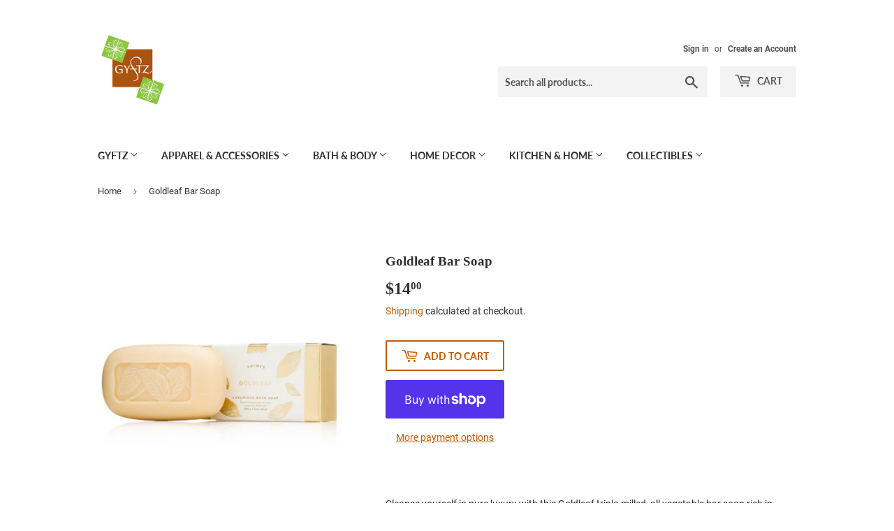

--- FILE ---
content_type: text/html; charset=utf-8
request_url: https://www.gyftz.com/products/goldleaf-bar-soap
body_size: 18998
content:
<!doctype html>
<html class="no-touch no-js">
<head>
  <script>(function(H){H.className=H.className.replace(/\bno-js\b/,'js')})(document.documentElement)</script>
  <!-- Basic page needs ================================================== -->
  <meta charset="utf-8">
  <meta http-equiv="X-UA-Compatible" content="IE=edge,chrome=1">

  
  <link rel="shortcut icon" href="//www.gyftz.com/cdn/shop/files/24059630_1652743721430612_5087499023194059031_o_32x32.jpg?v=1613714434" type="image/png" />
  

  <!-- Title and description ================================================== -->
  <title>
  Goldleaf Bar Soap &ndash; GYFTZ
  </title>

  
    <meta name="description" content="Cleanse yourself in pure luxury with this Goldleaf triple-milled, all vegetable bar soap rich in natural skin conditioners, honey, aloe, and pollen extracts. This decadent formula and heady, floral fragrance blend together to bring forth an indulgent bathing experience. ">
  

  <!-- Product meta ================================================== -->
  <!-- /snippets/social-meta-tags.liquid -->




<meta property="og:site_name" content="GYFTZ">
<meta property="og:url" content="https://www.gyftz.com/products/goldleaf-bar-soap">
<meta property="og:title" content="Goldleaf Bar Soap">
<meta property="og:type" content="product">
<meta property="og:description" content="Cleanse yourself in pure luxury with this Goldleaf triple-milled, all vegetable bar soap rich in natural skin conditioners, honey, aloe, and pollen extracts. This decadent formula and heady, floral fragrance blend together to bring forth an indulgent bathing experience. ">

  <meta property="og:price:amount" content="14.00">
  <meta property="og:price:currency" content="USD">

<meta property="og:image" content="http://www.gyftz.com/cdn/shop/products/Goldleaf-Bar-Soap-0080053007-360_1200x1200.jpg?v=1568148635">
<meta property="og:image:secure_url" content="https://www.gyftz.com/cdn/shop/products/Goldleaf-Bar-Soap-0080053007-360_1200x1200.jpg?v=1568148635">


  <meta name="twitter:site" content="@gyftz">

<meta name="twitter:card" content="summary_large_image">
<meta name="twitter:title" content="Goldleaf Bar Soap">
<meta name="twitter:description" content="Cleanse yourself in pure luxury with this Goldleaf triple-milled, all vegetable bar soap rich in natural skin conditioners, honey, aloe, and pollen extracts. This decadent formula and heady, floral fragrance blend together to bring forth an indulgent bathing experience. ">


  <!-- Helpers ================================================== -->
  <link rel="canonical" href="https://www.gyftz.com/products/goldleaf-bar-soap">
  <meta name="viewport" content="width=device-width,initial-scale=1">

  <!-- CSS ================================================== -->
  <link href="//www.gyftz.com/cdn/shop/t/2/assets/theme.scss.css?v=145558794007733579811674755909" rel="stylesheet" type="text/css" media="all" />

  <!-- Header hook for plugins ================================================== -->
  <script>window.performance && window.performance.mark && window.performance.mark('shopify.content_for_header.start');</script><meta id="shopify-digital-wallet" name="shopify-digital-wallet" content="/25835503664/digital_wallets/dialog">
<meta name="shopify-checkout-api-token" content="d1fcd42389d47cd28fec616216de2300">
<meta id="in-context-paypal-metadata" data-shop-id="25835503664" data-venmo-supported="true" data-environment="production" data-locale="en_US" data-paypal-v4="true" data-currency="USD">
<link rel="alternate" type="application/json+oembed" href="https://www.gyftz.com/products/goldleaf-bar-soap.oembed">
<script async="async" src="/checkouts/internal/preloads.js?locale=en-US"></script>
<link rel="preconnect" href="https://shop.app" crossorigin="anonymous">
<script async="async" src="https://shop.app/checkouts/internal/preloads.js?locale=en-US&shop_id=25835503664" crossorigin="anonymous"></script>
<script id="apple-pay-shop-capabilities" type="application/json">{"shopId":25835503664,"countryCode":"US","currencyCode":"USD","merchantCapabilities":["supports3DS"],"merchantId":"gid:\/\/shopify\/Shop\/25835503664","merchantName":"GYFTZ","requiredBillingContactFields":["postalAddress","email","phone"],"requiredShippingContactFields":["postalAddress","email","phone"],"shippingType":"shipping","supportedNetworks":["visa","masterCard","amex","discover","elo","jcb"],"total":{"type":"pending","label":"GYFTZ","amount":"1.00"},"shopifyPaymentsEnabled":true,"supportsSubscriptions":true}</script>
<script id="shopify-features" type="application/json">{"accessToken":"d1fcd42389d47cd28fec616216de2300","betas":["rich-media-storefront-analytics"],"domain":"www.gyftz.com","predictiveSearch":true,"shopId":25835503664,"locale":"en"}</script>
<script>var Shopify = Shopify || {};
Shopify.shop = "gyftz-inc.myshopify.com";
Shopify.locale = "en";
Shopify.currency = {"active":"USD","rate":"1.0"};
Shopify.country = "US";
Shopify.theme = {"name":"Gyftz Website Theme ","id":78971273285,"schema_name":"Supply","schema_version":"8.9.15","theme_store_id":679,"role":"main"};
Shopify.theme.handle = "null";
Shopify.theme.style = {"id":null,"handle":null};
Shopify.cdnHost = "www.gyftz.com/cdn";
Shopify.routes = Shopify.routes || {};
Shopify.routes.root = "/";</script>
<script type="module">!function(o){(o.Shopify=o.Shopify||{}).modules=!0}(window);</script>
<script>!function(o){function n(){var o=[];function n(){o.push(Array.prototype.slice.apply(arguments))}return n.q=o,n}var t=o.Shopify=o.Shopify||{};t.loadFeatures=n(),t.autoloadFeatures=n()}(window);</script>
<script>
  window.ShopifyPay = window.ShopifyPay || {};
  window.ShopifyPay.apiHost = "shop.app\/pay";
  window.ShopifyPay.redirectState = null;
</script>
<script id="shop-js-analytics" type="application/json">{"pageType":"product"}</script>
<script defer="defer" async type="module" src="//www.gyftz.com/cdn/shopifycloud/shop-js/modules/v2/client.init-shop-cart-sync_BT-GjEfc.en.esm.js"></script>
<script defer="defer" async type="module" src="//www.gyftz.com/cdn/shopifycloud/shop-js/modules/v2/chunk.common_D58fp_Oc.esm.js"></script>
<script defer="defer" async type="module" src="//www.gyftz.com/cdn/shopifycloud/shop-js/modules/v2/chunk.modal_xMitdFEc.esm.js"></script>
<script type="module">
  await import("//www.gyftz.com/cdn/shopifycloud/shop-js/modules/v2/client.init-shop-cart-sync_BT-GjEfc.en.esm.js");
await import("//www.gyftz.com/cdn/shopifycloud/shop-js/modules/v2/chunk.common_D58fp_Oc.esm.js");
await import("//www.gyftz.com/cdn/shopifycloud/shop-js/modules/v2/chunk.modal_xMitdFEc.esm.js");

  window.Shopify.SignInWithShop?.initShopCartSync?.({"fedCMEnabled":true,"windoidEnabled":true});

</script>
<script>
  window.Shopify = window.Shopify || {};
  if (!window.Shopify.featureAssets) window.Shopify.featureAssets = {};
  window.Shopify.featureAssets['shop-js'] = {"shop-cart-sync":["modules/v2/client.shop-cart-sync_DZOKe7Ll.en.esm.js","modules/v2/chunk.common_D58fp_Oc.esm.js","modules/v2/chunk.modal_xMitdFEc.esm.js"],"init-fed-cm":["modules/v2/client.init-fed-cm_B6oLuCjv.en.esm.js","modules/v2/chunk.common_D58fp_Oc.esm.js","modules/v2/chunk.modal_xMitdFEc.esm.js"],"shop-cash-offers":["modules/v2/client.shop-cash-offers_D2sdYoxE.en.esm.js","modules/v2/chunk.common_D58fp_Oc.esm.js","modules/v2/chunk.modal_xMitdFEc.esm.js"],"shop-login-button":["modules/v2/client.shop-login-button_QeVjl5Y3.en.esm.js","modules/v2/chunk.common_D58fp_Oc.esm.js","modules/v2/chunk.modal_xMitdFEc.esm.js"],"pay-button":["modules/v2/client.pay-button_DXTOsIq6.en.esm.js","modules/v2/chunk.common_D58fp_Oc.esm.js","modules/v2/chunk.modal_xMitdFEc.esm.js"],"shop-button":["modules/v2/client.shop-button_DQZHx9pm.en.esm.js","modules/v2/chunk.common_D58fp_Oc.esm.js","modules/v2/chunk.modal_xMitdFEc.esm.js"],"avatar":["modules/v2/client.avatar_BTnouDA3.en.esm.js"],"init-windoid":["modules/v2/client.init-windoid_CR1B-cfM.en.esm.js","modules/v2/chunk.common_D58fp_Oc.esm.js","modules/v2/chunk.modal_xMitdFEc.esm.js"],"init-shop-for-new-customer-accounts":["modules/v2/client.init-shop-for-new-customer-accounts_C_vY_xzh.en.esm.js","modules/v2/client.shop-login-button_QeVjl5Y3.en.esm.js","modules/v2/chunk.common_D58fp_Oc.esm.js","modules/v2/chunk.modal_xMitdFEc.esm.js"],"init-shop-email-lookup-coordinator":["modules/v2/client.init-shop-email-lookup-coordinator_BI7n9ZSv.en.esm.js","modules/v2/chunk.common_D58fp_Oc.esm.js","modules/v2/chunk.modal_xMitdFEc.esm.js"],"init-shop-cart-sync":["modules/v2/client.init-shop-cart-sync_BT-GjEfc.en.esm.js","modules/v2/chunk.common_D58fp_Oc.esm.js","modules/v2/chunk.modal_xMitdFEc.esm.js"],"shop-toast-manager":["modules/v2/client.shop-toast-manager_DiYdP3xc.en.esm.js","modules/v2/chunk.common_D58fp_Oc.esm.js","modules/v2/chunk.modal_xMitdFEc.esm.js"],"init-customer-accounts":["modules/v2/client.init-customer-accounts_D9ZNqS-Q.en.esm.js","modules/v2/client.shop-login-button_QeVjl5Y3.en.esm.js","modules/v2/chunk.common_D58fp_Oc.esm.js","modules/v2/chunk.modal_xMitdFEc.esm.js"],"init-customer-accounts-sign-up":["modules/v2/client.init-customer-accounts-sign-up_iGw4briv.en.esm.js","modules/v2/client.shop-login-button_QeVjl5Y3.en.esm.js","modules/v2/chunk.common_D58fp_Oc.esm.js","modules/v2/chunk.modal_xMitdFEc.esm.js"],"shop-follow-button":["modules/v2/client.shop-follow-button_CqMgW2wH.en.esm.js","modules/v2/chunk.common_D58fp_Oc.esm.js","modules/v2/chunk.modal_xMitdFEc.esm.js"],"checkout-modal":["modules/v2/client.checkout-modal_xHeaAweL.en.esm.js","modules/v2/chunk.common_D58fp_Oc.esm.js","modules/v2/chunk.modal_xMitdFEc.esm.js"],"shop-login":["modules/v2/client.shop-login_D91U-Q7h.en.esm.js","modules/v2/chunk.common_D58fp_Oc.esm.js","modules/v2/chunk.modal_xMitdFEc.esm.js"],"lead-capture":["modules/v2/client.lead-capture_BJmE1dJe.en.esm.js","modules/v2/chunk.common_D58fp_Oc.esm.js","modules/v2/chunk.modal_xMitdFEc.esm.js"],"payment-terms":["modules/v2/client.payment-terms_Ci9AEqFq.en.esm.js","modules/v2/chunk.common_D58fp_Oc.esm.js","modules/v2/chunk.modal_xMitdFEc.esm.js"]};
</script>
<script>(function() {
  var isLoaded = false;
  function asyncLoad() {
    if (isLoaded) return;
    isLoaded = true;
    var urls = ["https:\/\/instagram.pinatropical.com\/insta.js?shop=gyftz-inc.myshopify.com"];
    for (var i = 0; i < urls.length; i++) {
      var s = document.createElement('script');
      s.type = 'text/javascript';
      s.async = true;
      s.src = urls[i];
      var x = document.getElementsByTagName('script')[0];
      x.parentNode.insertBefore(s, x);
    }
  };
  if(window.attachEvent) {
    window.attachEvent('onload', asyncLoad);
  } else {
    window.addEventListener('load', asyncLoad, false);
  }
})();</script>
<script id="__st">var __st={"a":25835503664,"offset":-18000,"reqid":"4f02c78d-533c-4c22-a18e-65ede89c68f1-1769416979","pageurl":"www.gyftz.com\/products\/goldleaf-bar-soap","u":"0a6c2d17ec19","p":"product","rtyp":"product","rid":3904583041072};</script>
<script>window.ShopifyPaypalV4VisibilityTracking = true;</script>
<script id="captcha-bootstrap">!function(){'use strict';const t='contact',e='account',n='new_comment',o=[[t,t],['blogs',n],['comments',n],[t,'customer']],c=[[e,'customer_login'],[e,'guest_login'],[e,'recover_customer_password'],[e,'create_customer']],r=t=>t.map((([t,e])=>`form[action*='/${t}']:not([data-nocaptcha='true']) input[name='form_type'][value='${e}']`)).join(','),a=t=>()=>t?[...document.querySelectorAll(t)].map((t=>t.form)):[];function s(){const t=[...o],e=r(t);return a(e)}const i='password',u='form_key',d=['recaptcha-v3-token','g-recaptcha-response','h-captcha-response',i],f=()=>{try{return window.sessionStorage}catch{return}},m='__shopify_v',_=t=>t.elements[u];function p(t,e,n=!1){try{const o=window.sessionStorage,c=JSON.parse(o.getItem(e)),{data:r}=function(t){const{data:e,action:n}=t;return t[m]||n?{data:e,action:n}:{data:t,action:n}}(c);for(const[e,n]of Object.entries(r))t.elements[e]&&(t.elements[e].value=n);n&&o.removeItem(e)}catch(o){console.error('form repopulation failed',{error:o})}}const l='form_type',E='cptcha';function T(t){t.dataset[E]=!0}const w=window,h=w.document,L='Shopify',v='ce_forms',y='captcha';let A=!1;((t,e)=>{const n=(g='f06e6c50-85a8-45c8-87d0-21a2b65856fe',I='https://cdn.shopify.com/shopifycloud/storefront-forms-hcaptcha/ce_storefront_forms_captcha_hcaptcha.v1.5.2.iife.js',D={infoText:'Protected by hCaptcha',privacyText:'Privacy',termsText:'Terms'},(t,e,n)=>{const o=w[L][v],c=o.bindForm;if(c)return c(t,g,e,D).then(n);var r;o.q.push([[t,g,e,D],n]),r=I,A||(h.body.append(Object.assign(h.createElement('script'),{id:'captcha-provider',async:!0,src:r})),A=!0)});var g,I,D;w[L]=w[L]||{},w[L][v]=w[L][v]||{},w[L][v].q=[],w[L][y]=w[L][y]||{},w[L][y].protect=function(t,e){n(t,void 0,e),T(t)},Object.freeze(w[L][y]),function(t,e,n,w,h,L){const[v,y,A,g]=function(t,e,n){const i=e?o:[],u=t?c:[],d=[...i,...u],f=r(d),m=r(i),_=r(d.filter((([t,e])=>n.includes(e))));return[a(f),a(m),a(_),s()]}(w,h,L),I=t=>{const e=t.target;return e instanceof HTMLFormElement?e:e&&e.form},D=t=>v().includes(t);t.addEventListener('submit',(t=>{const e=I(t);if(!e)return;const n=D(e)&&!e.dataset.hcaptchaBound&&!e.dataset.recaptchaBound,o=_(e),c=g().includes(e)&&(!o||!o.value);(n||c)&&t.preventDefault(),c&&!n&&(function(t){try{if(!f())return;!function(t){const e=f();if(!e)return;const n=_(t);if(!n)return;const o=n.value;o&&e.removeItem(o)}(t);const e=Array.from(Array(32),(()=>Math.random().toString(36)[2])).join('');!function(t,e){_(t)||t.append(Object.assign(document.createElement('input'),{type:'hidden',name:u})),t.elements[u].value=e}(t,e),function(t,e){const n=f();if(!n)return;const o=[...t.querySelectorAll(`input[type='${i}']`)].map((({name:t})=>t)),c=[...d,...o],r={};for(const[a,s]of new FormData(t).entries())c.includes(a)||(r[a]=s);n.setItem(e,JSON.stringify({[m]:1,action:t.action,data:r}))}(t,e)}catch(e){console.error('failed to persist form',e)}}(e),e.submit())}));const S=(t,e)=>{t&&!t.dataset[E]&&(n(t,e.some((e=>e===t))),T(t))};for(const o of['focusin','change'])t.addEventListener(o,(t=>{const e=I(t);D(e)&&S(e,y())}));const B=e.get('form_key'),M=e.get(l),P=B&&M;t.addEventListener('DOMContentLoaded',(()=>{const t=y();if(P)for(const e of t)e.elements[l].value===M&&p(e,B);[...new Set([...A(),...v().filter((t=>'true'===t.dataset.shopifyCaptcha))])].forEach((e=>S(e,t)))}))}(h,new URLSearchParams(w.location.search),n,t,e,['guest_login'])})(!0,!0)}();</script>
<script integrity="sha256-4kQ18oKyAcykRKYeNunJcIwy7WH5gtpwJnB7kiuLZ1E=" data-source-attribution="shopify.loadfeatures" defer="defer" src="//www.gyftz.com/cdn/shopifycloud/storefront/assets/storefront/load_feature-a0a9edcb.js" crossorigin="anonymous"></script>
<script crossorigin="anonymous" defer="defer" src="//www.gyftz.com/cdn/shopifycloud/storefront/assets/shopify_pay/storefront-65b4c6d7.js?v=20250812"></script>
<script data-source-attribution="shopify.dynamic_checkout.dynamic.init">var Shopify=Shopify||{};Shopify.PaymentButton=Shopify.PaymentButton||{isStorefrontPortableWallets:!0,init:function(){window.Shopify.PaymentButton.init=function(){};var t=document.createElement("script");t.src="https://www.gyftz.com/cdn/shopifycloud/portable-wallets/latest/portable-wallets.en.js",t.type="module",document.head.appendChild(t)}};
</script>
<script data-source-attribution="shopify.dynamic_checkout.buyer_consent">
  function portableWalletsHideBuyerConsent(e){var t=document.getElementById("shopify-buyer-consent"),n=document.getElementById("shopify-subscription-policy-button");t&&n&&(t.classList.add("hidden"),t.setAttribute("aria-hidden","true"),n.removeEventListener("click",e))}function portableWalletsShowBuyerConsent(e){var t=document.getElementById("shopify-buyer-consent"),n=document.getElementById("shopify-subscription-policy-button");t&&n&&(t.classList.remove("hidden"),t.removeAttribute("aria-hidden"),n.addEventListener("click",e))}window.Shopify?.PaymentButton&&(window.Shopify.PaymentButton.hideBuyerConsent=portableWalletsHideBuyerConsent,window.Shopify.PaymentButton.showBuyerConsent=portableWalletsShowBuyerConsent);
</script>
<script>
  function portableWalletsCleanup(e){e&&e.src&&console.error("Failed to load portable wallets script "+e.src);var t=document.querySelectorAll("shopify-accelerated-checkout .shopify-payment-button__skeleton, shopify-accelerated-checkout-cart .wallet-cart-button__skeleton"),e=document.getElementById("shopify-buyer-consent");for(let e=0;e<t.length;e++)t[e].remove();e&&e.remove()}function portableWalletsNotLoadedAsModule(e){e instanceof ErrorEvent&&"string"==typeof e.message&&e.message.includes("import.meta")&&"string"==typeof e.filename&&e.filename.includes("portable-wallets")&&(window.removeEventListener("error",portableWalletsNotLoadedAsModule),window.Shopify.PaymentButton.failedToLoad=e,"loading"===document.readyState?document.addEventListener("DOMContentLoaded",window.Shopify.PaymentButton.init):window.Shopify.PaymentButton.init())}window.addEventListener("error",portableWalletsNotLoadedAsModule);
</script>

<script type="module" src="https://www.gyftz.com/cdn/shopifycloud/portable-wallets/latest/portable-wallets.en.js" onError="portableWalletsCleanup(this)" crossorigin="anonymous"></script>
<script nomodule>
  document.addEventListener("DOMContentLoaded", portableWalletsCleanup);
</script>

<link id="shopify-accelerated-checkout-styles" rel="stylesheet" media="screen" href="https://www.gyftz.com/cdn/shopifycloud/portable-wallets/latest/accelerated-checkout-backwards-compat.css" crossorigin="anonymous">
<style id="shopify-accelerated-checkout-cart">
        #shopify-buyer-consent {
  margin-top: 1em;
  display: inline-block;
  width: 100%;
}

#shopify-buyer-consent.hidden {
  display: none;
}

#shopify-subscription-policy-button {
  background: none;
  border: none;
  padding: 0;
  text-decoration: underline;
  font-size: inherit;
  cursor: pointer;
}

#shopify-subscription-policy-button::before {
  box-shadow: none;
}

      </style>

<script>window.performance && window.performance.mark && window.performance.mark('shopify.content_for_header.end');</script>

  
  

  <script src="//www.gyftz.com/cdn/shop/t/2/assets/jquery-2.2.3.min.js?v=58211863146907186831585771902" type="text/javascript"></script>

  <script src="//www.gyftz.com/cdn/shop/t/2/assets/lazysizes.min.js?v=8147953233334221341585771903" async="async"></script>
  <script src="//www.gyftz.com/cdn/shop/t/2/assets/vendor.js?v=106177282645720727331585771905" defer="defer"></script>
  <script src="//www.gyftz.com/cdn/shop/t/2/assets/theme.js?v=88090588602936917221585771914" defer="defer"></script>


<script src="//staticxx.s3.amazonaws.com/aio_stats_lib_v1.min.js?v=1.0"></script><link href="https://monorail-edge.shopifysvc.com" rel="dns-prefetch">
<script>(function(){if ("sendBeacon" in navigator && "performance" in window) {try {var session_token_from_headers = performance.getEntriesByType('navigation')[0].serverTiming.find(x => x.name == '_s').description;} catch {var session_token_from_headers = undefined;}var session_cookie_matches = document.cookie.match(/_shopify_s=([^;]*)/);var session_token_from_cookie = session_cookie_matches && session_cookie_matches.length === 2 ? session_cookie_matches[1] : "";var session_token = session_token_from_headers || session_token_from_cookie || "";function handle_abandonment_event(e) {var entries = performance.getEntries().filter(function(entry) {return /monorail-edge.shopifysvc.com/.test(entry.name);});if (!window.abandonment_tracked && entries.length === 0) {window.abandonment_tracked = true;var currentMs = Date.now();var navigation_start = performance.timing.navigationStart;var payload = {shop_id: 25835503664,url: window.location.href,navigation_start,duration: currentMs - navigation_start,session_token,page_type: "product"};window.navigator.sendBeacon("https://monorail-edge.shopifysvc.com/v1/produce", JSON.stringify({schema_id: "online_store_buyer_site_abandonment/1.1",payload: payload,metadata: {event_created_at_ms: currentMs,event_sent_at_ms: currentMs}}));}}window.addEventListener('pagehide', handle_abandonment_event);}}());</script>
<script id="web-pixels-manager-setup">(function e(e,d,r,n,o){if(void 0===o&&(o={}),!Boolean(null===(a=null===(i=window.Shopify)||void 0===i?void 0:i.analytics)||void 0===a?void 0:a.replayQueue)){var i,a;window.Shopify=window.Shopify||{};var t=window.Shopify;t.analytics=t.analytics||{};var s=t.analytics;s.replayQueue=[],s.publish=function(e,d,r){return s.replayQueue.push([e,d,r]),!0};try{self.performance.mark("wpm:start")}catch(e){}var l=function(){var e={modern:/Edge?\/(1{2}[4-9]|1[2-9]\d|[2-9]\d{2}|\d{4,})\.\d+(\.\d+|)|Firefox\/(1{2}[4-9]|1[2-9]\d|[2-9]\d{2}|\d{4,})\.\d+(\.\d+|)|Chrom(ium|e)\/(9{2}|\d{3,})\.\d+(\.\d+|)|(Maci|X1{2}).+ Version\/(15\.\d+|(1[6-9]|[2-9]\d|\d{3,})\.\d+)([,.]\d+|)( \(\w+\)|)( Mobile\/\w+|) Safari\/|Chrome.+OPR\/(9{2}|\d{3,})\.\d+\.\d+|(CPU[ +]OS|iPhone[ +]OS|CPU[ +]iPhone|CPU IPhone OS|CPU iPad OS)[ +]+(15[._]\d+|(1[6-9]|[2-9]\d|\d{3,})[._]\d+)([._]\d+|)|Android:?[ /-](13[3-9]|1[4-9]\d|[2-9]\d{2}|\d{4,})(\.\d+|)(\.\d+|)|Android.+Firefox\/(13[5-9]|1[4-9]\d|[2-9]\d{2}|\d{4,})\.\d+(\.\d+|)|Android.+Chrom(ium|e)\/(13[3-9]|1[4-9]\d|[2-9]\d{2}|\d{4,})\.\d+(\.\d+|)|SamsungBrowser\/([2-9]\d|\d{3,})\.\d+/,legacy:/Edge?\/(1[6-9]|[2-9]\d|\d{3,})\.\d+(\.\d+|)|Firefox\/(5[4-9]|[6-9]\d|\d{3,})\.\d+(\.\d+|)|Chrom(ium|e)\/(5[1-9]|[6-9]\d|\d{3,})\.\d+(\.\d+|)([\d.]+$|.*Safari\/(?![\d.]+ Edge\/[\d.]+$))|(Maci|X1{2}).+ Version\/(10\.\d+|(1[1-9]|[2-9]\d|\d{3,})\.\d+)([,.]\d+|)( \(\w+\)|)( Mobile\/\w+|) Safari\/|Chrome.+OPR\/(3[89]|[4-9]\d|\d{3,})\.\d+\.\d+|(CPU[ +]OS|iPhone[ +]OS|CPU[ +]iPhone|CPU IPhone OS|CPU iPad OS)[ +]+(10[._]\d+|(1[1-9]|[2-9]\d|\d{3,})[._]\d+)([._]\d+|)|Android:?[ /-](13[3-9]|1[4-9]\d|[2-9]\d{2}|\d{4,})(\.\d+|)(\.\d+|)|Mobile Safari.+OPR\/([89]\d|\d{3,})\.\d+\.\d+|Android.+Firefox\/(13[5-9]|1[4-9]\d|[2-9]\d{2}|\d{4,})\.\d+(\.\d+|)|Android.+Chrom(ium|e)\/(13[3-9]|1[4-9]\d|[2-9]\d{2}|\d{4,})\.\d+(\.\d+|)|Android.+(UC? ?Browser|UCWEB|U3)[ /]?(15\.([5-9]|\d{2,})|(1[6-9]|[2-9]\d|\d{3,})\.\d+)\.\d+|SamsungBrowser\/(5\.\d+|([6-9]|\d{2,})\.\d+)|Android.+MQ{2}Browser\/(14(\.(9|\d{2,})|)|(1[5-9]|[2-9]\d|\d{3,})(\.\d+|))(\.\d+|)|K[Aa][Ii]OS\/(3\.\d+|([4-9]|\d{2,})\.\d+)(\.\d+|)/},d=e.modern,r=e.legacy,n=navigator.userAgent;return n.match(d)?"modern":n.match(r)?"legacy":"unknown"}(),u="modern"===l?"modern":"legacy",c=(null!=n?n:{modern:"",legacy:""})[u],f=function(e){return[e.baseUrl,"/wpm","/b",e.hashVersion,"modern"===e.buildTarget?"m":"l",".js"].join("")}({baseUrl:d,hashVersion:r,buildTarget:u}),m=function(e){var d=e.version,r=e.bundleTarget,n=e.surface,o=e.pageUrl,i=e.monorailEndpoint;return{emit:function(e){var a=e.status,t=e.errorMsg,s=(new Date).getTime(),l=JSON.stringify({metadata:{event_sent_at_ms:s},events:[{schema_id:"web_pixels_manager_load/3.1",payload:{version:d,bundle_target:r,page_url:o,status:a,surface:n,error_msg:t},metadata:{event_created_at_ms:s}}]});if(!i)return console&&console.warn&&console.warn("[Web Pixels Manager] No Monorail endpoint provided, skipping logging."),!1;try{return self.navigator.sendBeacon.bind(self.navigator)(i,l)}catch(e){}var u=new XMLHttpRequest;try{return u.open("POST",i,!0),u.setRequestHeader("Content-Type","text/plain"),u.send(l),!0}catch(e){return console&&console.warn&&console.warn("[Web Pixels Manager] Got an unhandled error while logging to Monorail."),!1}}}}({version:r,bundleTarget:l,surface:e.surface,pageUrl:self.location.href,monorailEndpoint:e.monorailEndpoint});try{o.browserTarget=l,function(e){var d=e.src,r=e.async,n=void 0===r||r,o=e.onload,i=e.onerror,a=e.sri,t=e.scriptDataAttributes,s=void 0===t?{}:t,l=document.createElement("script"),u=document.querySelector("head"),c=document.querySelector("body");if(l.async=n,l.src=d,a&&(l.integrity=a,l.crossOrigin="anonymous"),s)for(var f in s)if(Object.prototype.hasOwnProperty.call(s,f))try{l.dataset[f]=s[f]}catch(e){}if(o&&l.addEventListener("load",o),i&&l.addEventListener("error",i),u)u.appendChild(l);else{if(!c)throw new Error("Did not find a head or body element to append the script");c.appendChild(l)}}({src:f,async:!0,onload:function(){if(!function(){var e,d;return Boolean(null===(d=null===(e=window.Shopify)||void 0===e?void 0:e.analytics)||void 0===d?void 0:d.initialized)}()){var d=window.webPixelsManager.init(e)||void 0;if(d){var r=window.Shopify.analytics;r.replayQueue.forEach((function(e){var r=e[0],n=e[1],o=e[2];d.publishCustomEvent(r,n,o)})),r.replayQueue=[],r.publish=d.publishCustomEvent,r.visitor=d.visitor,r.initialized=!0}}},onerror:function(){return m.emit({status:"failed",errorMsg:"".concat(f," has failed to load")})},sri:function(e){var d=/^sha384-[A-Za-z0-9+/=]+$/;return"string"==typeof e&&d.test(e)}(c)?c:"",scriptDataAttributes:o}),m.emit({status:"loading"})}catch(e){m.emit({status:"failed",errorMsg:(null==e?void 0:e.message)||"Unknown error"})}}})({shopId: 25835503664,storefrontBaseUrl: "https://www.gyftz.com",extensionsBaseUrl: "https://extensions.shopifycdn.com/cdn/shopifycloud/web-pixels-manager",monorailEndpoint: "https://monorail-edge.shopifysvc.com/unstable/produce_batch",surface: "storefront-renderer",enabledBetaFlags: ["2dca8a86"],webPixelsConfigList: [{"id":"381288760","configuration":"{\"pixel_id\":\"497557491267953\",\"pixel_type\":\"facebook_pixel\",\"metaapp_system_user_token\":\"-\"}","eventPayloadVersion":"v1","runtimeContext":"OPEN","scriptVersion":"ca16bc87fe92b6042fbaa3acc2fbdaa6","type":"APP","apiClientId":2329312,"privacyPurposes":["ANALYTICS","MARKETING","SALE_OF_DATA"],"dataSharingAdjustments":{"protectedCustomerApprovalScopes":["read_customer_address","read_customer_email","read_customer_name","read_customer_personal_data","read_customer_phone"]}},{"id":"shopify-app-pixel","configuration":"{}","eventPayloadVersion":"v1","runtimeContext":"STRICT","scriptVersion":"0450","apiClientId":"shopify-pixel","type":"APP","privacyPurposes":["ANALYTICS","MARKETING"]},{"id":"shopify-custom-pixel","eventPayloadVersion":"v1","runtimeContext":"LAX","scriptVersion":"0450","apiClientId":"shopify-pixel","type":"CUSTOM","privacyPurposes":["ANALYTICS","MARKETING"]}],isMerchantRequest: false,initData: {"shop":{"name":"GYFTZ","paymentSettings":{"currencyCode":"USD"},"myshopifyDomain":"gyftz-inc.myshopify.com","countryCode":"US","storefrontUrl":"https:\/\/www.gyftz.com"},"customer":null,"cart":null,"checkout":null,"productVariants":[{"price":{"amount":14.0,"currencyCode":"USD"},"product":{"title":"Goldleaf Bar Soap","vendor":"Thymes","id":"3904583041072","untranslatedTitle":"Goldleaf Bar Soap","url":"\/products\/goldleaf-bar-soap","type":"Bar Soap"},"id":"29618551160880","image":{"src":"\/\/www.gyftz.com\/cdn\/shop\/products\/Goldleaf-Bar-Soap-0080053007-360.jpg?v=1568148635"},"sku":"TH04000800500","title":"Default Title","untranslatedTitle":"Default Title"}],"purchasingCompany":null},},"https://www.gyftz.com/cdn","fcfee988w5aeb613cpc8e4bc33m6693e112",{"modern":"","legacy":""},{"shopId":"25835503664","storefrontBaseUrl":"https:\/\/www.gyftz.com","extensionBaseUrl":"https:\/\/extensions.shopifycdn.com\/cdn\/shopifycloud\/web-pixels-manager","surface":"storefront-renderer","enabledBetaFlags":"[\"2dca8a86\"]","isMerchantRequest":"false","hashVersion":"fcfee988w5aeb613cpc8e4bc33m6693e112","publish":"custom","events":"[[\"page_viewed\",{}],[\"product_viewed\",{\"productVariant\":{\"price\":{\"amount\":14.0,\"currencyCode\":\"USD\"},\"product\":{\"title\":\"Goldleaf Bar Soap\",\"vendor\":\"Thymes\",\"id\":\"3904583041072\",\"untranslatedTitle\":\"Goldleaf Bar Soap\",\"url\":\"\/products\/goldleaf-bar-soap\",\"type\":\"Bar Soap\"},\"id\":\"29618551160880\",\"image\":{\"src\":\"\/\/www.gyftz.com\/cdn\/shop\/products\/Goldleaf-Bar-Soap-0080053007-360.jpg?v=1568148635\"},\"sku\":\"TH04000800500\",\"title\":\"Default Title\",\"untranslatedTitle\":\"Default Title\"}}]]"});</script><script>
  window.ShopifyAnalytics = window.ShopifyAnalytics || {};
  window.ShopifyAnalytics.meta = window.ShopifyAnalytics.meta || {};
  window.ShopifyAnalytics.meta.currency = 'USD';
  var meta = {"product":{"id":3904583041072,"gid":"gid:\/\/shopify\/Product\/3904583041072","vendor":"Thymes","type":"Bar Soap","handle":"goldleaf-bar-soap","variants":[{"id":29618551160880,"price":1400,"name":"Goldleaf Bar Soap","public_title":null,"sku":"TH04000800500"}],"remote":false},"page":{"pageType":"product","resourceType":"product","resourceId":3904583041072,"requestId":"4f02c78d-533c-4c22-a18e-65ede89c68f1-1769416979"}};
  for (var attr in meta) {
    window.ShopifyAnalytics.meta[attr] = meta[attr];
  }
</script>
<script class="analytics">
  (function () {
    var customDocumentWrite = function(content) {
      var jquery = null;

      if (window.jQuery) {
        jquery = window.jQuery;
      } else if (window.Checkout && window.Checkout.$) {
        jquery = window.Checkout.$;
      }

      if (jquery) {
        jquery('body').append(content);
      }
    };

    var hasLoggedConversion = function(token) {
      if (token) {
        return document.cookie.indexOf('loggedConversion=' + token) !== -1;
      }
      return false;
    }

    var setCookieIfConversion = function(token) {
      if (token) {
        var twoMonthsFromNow = new Date(Date.now());
        twoMonthsFromNow.setMonth(twoMonthsFromNow.getMonth() + 2);

        document.cookie = 'loggedConversion=' + token + '; expires=' + twoMonthsFromNow;
      }
    }

    var trekkie = window.ShopifyAnalytics.lib = window.trekkie = window.trekkie || [];
    if (trekkie.integrations) {
      return;
    }
    trekkie.methods = [
      'identify',
      'page',
      'ready',
      'track',
      'trackForm',
      'trackLink'
    ];
    trekkie.factory = function(method) {
      return function() {
        var args = Array.prototype.slice.call(arguments);
        args.unshift(method);
        trekkie.push(args);
        return trekkie;
      };
    };
    for (var i = 0; i < trekkie.methods.length; i++) {
      var key = trekkie.methods[i];
      trekkie[key] = trekkie.factory(key);
    }
    trekkie.load = function(config) {
      trekkie.config = config || {};
      trekkie.config.initialDocumentCookie = document.cookie;
      var first = document.getElementsByTagName('script')[0];
      var script = document.createElement('script');
      script.type = 'text/javascript';
      script.onerror = function(e) {
        var scriptFallback = document.createElement('script');
        scriptFallback.type = 'text/javascript';
        scriptFallback.onerror = function(error) {
                var Monorail = {
      produce: function produce(monorailDomain, schemaId, payload) {
        var currentMs = new Date().getTime();
        var event = {
          schema_id: schemaId,
          payload: payload,
          metadata: {
            event_created_at_ms: currentMs,
            event_sent_at_ms: currentMs
          }
        };
        return Monorail.sendRequest("https://" + monorailDomain + "/v1/produce", JSON.stringify(event));
      },
      sendRequest: function sendRequest(endpointUrl, payload) {
        // Try the sendBeacon API
        if (window && window.navigator && typeof window.navigator.sendBeacon === 'function' && typeof window.Blob === 'function' && !Monorail.isIos12()) {
          var blobData = new window.Blob([payload], {
            type: 'text/plain'
          });

          if (window.navigator.sendBeacon(endpointUrl, blobData)) {
            return true;
          } // sendBeacon was not successful

        } // XHR beacon

        var xhr = new XMLHttpRequest();

        try {
          xhr.open('POST', endpointUrl);
          xhr.setRequestHeader('Content-Type', 'text/plain');
          xhr.send(payload);
        } catch (e) {
          console.log(e);
        }

        return false;
      },
      isIos12: function isIos12() {
        return window.navigator.userAgent.lastIndexOf('iPhone; CPU iPhone OS 12_') !== -1 || window.navigator.userAgent.lastIndexOf('iPad; CPU OS 12_') !== -1;
      }
    };
    Monorail.produce('monorail-edge.shopifysvc.com',
      'trekkie_storefront_load_errors/1.1',
      {shop_id: 25835503664,
      theme_id: 78971273285,
      app_name: "storefront",
      context_url: window.location.href,
      source_url: "//www.gyftz.com/cdn/s/trekkie.storefront.8d95595f799fbf7e1d32231b9a28fd43b70c67d3.min.js"});

        };
        scriptFallback.async = true;
        scriptFallback.src = '//www.gyftz.com/cdn/s/trekkie.storefront.8d95595f799fbf7e1d32231b9a28fd43b70c67d3.min.js';
        first.parentNode.insertBefore(scriptFallback, first);
      };
      script.async = true;
      script.src = '//www.gyftz.com/cdn/s/trekkie.storefront.8d95595f799fbf7e1d32231b9a28fd43b70c67d3.min.js';
      first.parentNode.insertBefore(script, first);
    };
    trekkie.load(
      {"Trekkie":{"appName":"storefront","development":false,"defaultAttributes":{"shopId":25835503664,"isMerchantRequest":null,"themeId":78971273285,"themeCityHash":"4359243303875733653","contentLanguage":"en","currency":"USD","eventMetadataId":"f60027b6-4d5e-4cd0-ba40-512d4ec4867b"},"isServerSideCookieWritingEnabled":true,"monorailRegion":"shop_domain","enabledBetaFlags":["65f19447"]},"Session Attribution":{},"S2S":{"facebookCapiEnabled":true,"source":"trekkie-storefront-renderer","apiClientId":580111}}
    );

    var loaded = false;
    trekkie.ready(function() {
      if (loaded) return;
      loaded = true;

      window.ShopifyAnalytics.lib = window.trekkie;

      var originalDocumentWrite = document.write;
      document.write = customDocumentWrite;
      try { window.ShopifyAnalytics.merchantGoogleAnalytics.call(this); } catch(error) {};
      document.write = originalDocumentWrite;

      window.ShopifyAnalytics.lib.page(null,{"pageType":"product","resourceType":"product","resourceId":3904583041072,"requestId":"4f02c78d-533c-4c22-a18e-65ede89c68f1-1769416979","shopifyEmitted":true});

      var match = window.location.pathname.match(/checkouts\/(.+)\/(thank_you|post_purchase)/)
      var token = match? match[1]: undefined;
      if (!hasLoggedConversion(token)) {
        setCookieIfConversion(token);
        window.ShopifyAnalytics.lib.track("Viewed Product",{"currency":"USD","variantId":29618551160880,"productId":3904583041072,"productGid":"gid:\/\/shopify\/Product\/3904583041072","name":"Goldleaf Bar Soap","price":"14.00","sku":"TH04000800500","brand":"Thymes","variant":null,"category":"Bar Soap","nonInteraction":true,"remote":false},undefined,undefined,{"shopifyEmitted":true});
      window.ShopifyAnalytics.lib.track("monorail:\/\/trekkie_storefront_viewed_product\/1.1",{"currency":"USD","variantId":29618551160880,"productId":3904583041072,"productGid":"gid:\/\/shopify\/Product\/3904583041072","name":"Goldleaf Bar Soap","price":"14.00","sku":"TH04000800500","brand":"Thymes","variant":null,"category":"Bar Soap","nonInteraction":true,"remote":false,"referer":"https:\/\/www.gyftz.com\/products\/goldleaf-bar-soap"});
      }
    });


        var eventsListenerScript = document.createElement('script');
        eventsListenerScript.async = true;
        eventsListenerScript.src = "//www.gyftz.com/cdn/shopifycloud/storefront/assets/shop_events_listener-3da45d37.js";
        document.getElementsByTagName('head')[0].appendChild(eventsListenerScript);

})();</script>
<script
  defer
  src="https://www.gyftz.com/cdn/shopifycloud/perf-kit/shopify-perf-kit-3.0.4.min.js"
  data-application="storefront-renderer"
  data-shop-id="25835503664"
  data-render-region="gcp-us-east1"
  data-page-type="product"
  data-theme-instance-id="78971273285"
  data-theme-name="Supply"
  data-theme-version="8.9.15"
  data-monorail-region="shop_domain"
  data-resource-timing-sampling-rate="10"
  data-shs="true"
  data-shs-beacon="true"
  data-shs-export-with-fetch="true"
  data-shs-logs-sample-rate="1"
  data-shs-beacon-endpoint="https://www.gyftz.com/api/collect"
></script>
</head>

<body id="goldleaf-bar-soap" class="template-product">

  <div id="shopify-section-header" class="shopify-section header-section"><header class="site-header" role="banner" data-section-id="header" data-section-type="header-section">
  <div class="wrapper">

    <div class="grid--full">
      <div class="grid-item large--one-half">
        
          <div class="h1 header-logo" itemscope itemtype="http://schema.org/Organization">
        
          
          

          <a href="/" itemprop="url">
            <div class="lazyload__image-wrapper no-js header-logo__image" style="max-width:100px;">
              <div style="padding-top:107.3482428115016%;">
                <img class="lazyload js"
                  data-src="//www.gyftz.com/cdn/shop/files/LOGO33_{width}x.png?v=1613583158"
                  data-widths="[180, 360, 540, 720, 900, 1080, 1296, 1512, 1728, 2048]"
                  data-aspectratio="0.9315476190476191"
                  data-sizes="auto"
                  alt="RETURN POLICY - EXCHANGE OR STORE CREDIT WITH RECEIPT"
                  style="width:100px;">
              </div>
            </div>
            <noscript>
              
              <img src="//www.gyftz.com/cdn/shop/files/LOGO33_100x.png?v=1613583158"
                srcset="//www.gyftz.com/cdn/shop/files/LOGO33_100x.png?v=1613583158 1x, //www.gyftz.com/cdn/shop/files/LOGO33_100x@2x.png?v=1613583158 2x"
                alt="RETURN POLICY - EXCHANGE OR STORE CREDIT WITH RECEIPT"
                itemprop="logo"
                style="max-width:100px;">
            </noscript>
          </a>
          
        
          </div>
        
      </div>

      <div class="grid-item large--one-half text-center large--text-right">
        
          <div class="site-header--text-links medium-down--hide">
            

            
              <span class="site-header--meta-links medium-down--hide">
                
                  <a href="/account/login" id="customer_login_link">Sign in</a>
                  <span class="site-header--spacer">or</span>
                  <a href="/account/register" id="customer_register_link">Create an Account</a>
                
              </span>
            
          </div>

          <br class="medium-down--hide">
        

        <form action="/search" method="get" class="search-bar" role="search">
  <input type="hidden" name="type" value="product">

  <input type="search" name="q" value="" placeholder="Search all products..." aria-label="Search all products...">
  <button type="submit" class="search-bar--submit icon-fallback-text">
    <span class="icon icon-search" aria-hidden="true"></span>
    <span class="fallback-text">Search</span>
  </button>
</form>


        <a href="/cart" class="header-cart-btn cart-toggle">
          <span class="icon icon-cart"></span>
          Cart <span class="cart-count cart-badge--desktop hidden-count">0</span>
        </a>
      </div>
    </div>

  </div>
</header>

<div id="mobileNavBar">
  <div class="display-table-cell">
    <button class="menu-toggle mobileNavBar-link" aria-controls="navBar" aria-expanded="false"><span class="icon icon-hamburger" aria-hidden="true"></span>Menu</button>
  </div>
  <div class="display-table-cell">
    <a href="/cart" class="cart-toggle mobileNavBar-link">
      <span class="icon icon-cart"></span>
      Cart <span class="cart-count hidden-count">0</span>
    </a>
  </div>
</div>

<nav class="nav-bar" id="navBar" role="navigation">
  <div class="wrapper">
    <form action="/search" method="get" class="search-bar" role="search">
  <input type="hidden" name="type" value="product">

  <input type="search" name="q" value="" placeholder="Search all products..." aria-label="Search all products...">
  <button type="submit" class="search-bar--submit icon-fallback-text">
    <span class="icon icon-search" aria-hidden="true"></span>
    <span class="fallback-text">Search</span>
  </button>
</form>

    <ul class="mobile-nav" id="MobileNav">
  
  <li class="large--hide">
    <a href="/">Home</a>
  </li>
  
  
    
      
      <li
        class="mobile-nav--has-dropdown "
        aria-haspopup="true">
        <a
          href="/pages/gyftz"
          class="mobile-nav--link"
          data-meganav-type="parent"
          >
            Gyftz
        </a>
        <button class="icon icon-arrow-down mobile-nav--button"
          aria-expanded="false"
          aria-label="Gyftz Menu">
        </button>
        <ul
          id="MenuParent-1"
          class="mobile-nav--dropdown "
          data-meganav-dropdown>
          
            
              <li>
                <a
                  href="/collections/kids"
                  class="mobile-nav--link"
                  data-meganav-type="child"
                  >
                    Baby &amp; Kids
                </a>
              </li>
            
          
            
              <li>
                <a
                  href="/collections/books"
                  class="mobile-nav--link"
                  data-meganav-type="child"
                  >
                    Books
                </a>
              </li>
            
          
            
              <li>
                <a
                  href="/collections/candles"
                  class="mobile-nav--link"
                  data-meganav-type="child"
                  >
                    Candles
                </a>
              </li>
            
          
            
              <li>
                <a
                  href="/collections/coasters"
                  class="mobile-nav--link"
                  data-meganav-type="child"
                  >
                    Coasters
                </a>
              </li>
            
          
            
              <li>
                <a
                  href="/collections/gadgets-novelties"
                  class="mobile-nav--link"
                  data-meganav-type="child"
                  >
                    Gadgets &amp; Novelty 
                </a>
              </li>
            
          
            
              <li>
                <a
                  href="/collections/games"
                  class="mobile-nav--link"
                  data-meganav-type="child"
                  >
                    Games
                </a>
              </li>
            
          
            
              <li>
                <a
                  href="/collections/greeting-cards"
                  class="mobile-nav--link"
                  data-meganav-type="child"
                  >
                    Greeting Cards 
                </a>
              </li>
            
          
            
              <li>
                <a
                  href="/collections/ornaments"
                  class="mobile-nav--link"
                  data-meganav-type="child"
                  >
                    Ornaments 
                </a>
              </li>
            
          
            
              <li>
                <a
                  href="/collections/religious"
                  class="mobile-nav--link"
                  data-meganav-type="child"
                  >
                    Religious &amp; Spiritual 
                </a>
              </li>
            
          
            
              <li>
                <a
                  href="/collections/stationary"
                  class="mobile-nav--link"
                  data-meganav-type="child"
                  >
                    Stationary 
                </a>
              </li>
            
          
            
              <li>
                <a
                  href="/collections/soaps"
                  class="mobile-nav--link"
                  data-meganav-type="child"
                  >
                    Soaps
                </a>
              </li>
            
          
        </ul>
      </li>
    
  
    
      
      <li
        class="mobile-nav--has-dropdown "
        aria-haspopup="true">
        <a
          href="/pages/apparel-accessories"
          class="mobile-nav--link"
          data-meganav-type="parent"
          >
            Apparel &amp; Accessories
        </a>
        <button class="icon icon-arrow-down mobile-nav--button"
          aria-expanded="false"
          aria-label="Apparel &amp; Accessories Menu">
        </button>
        <ul
          id="MenuParent-2"
          class="mobile-nav--dropdown "
          data-meganav-dropdown>
          
            
              <li>
                <a
                  href="/collections/aprons"
                  class="mobile-nav--link"
                  data-meganav-type="child"
                  >
                    Aprons
                </a>
              </li>
            
          
            
              <li>
                <a
                  href="/collections/bags-purses"
                  class="mobile-nav--link"
                  data-meganav-type="child"
                  >
                    Bags &amp; Purses 
                </a>
              </li>
            
          
            
              <li>
                <a
                  href="/collections/boxers"
                  class="mobile-nav--link"
                  data-meganav-type="child"
                  >
                    Boxers
                </a>
              </li>
            
          
            
              <li>
                <a
                  href="/collections/bracelets"
                  class="mobile-nav--link"
                  data-meganav-type="child"
                  >
                    Bracelets 
                </a>
              </li>
            
          
            
              <li>
                <a
                  href="/pages/davinci-charms-beads"
                  class="mobile-nav--link"
                  data-meganav-type="child"
                  >
                    Charms 
                </a>
              </li>
            
          
            
              <li>
                <a
                  href="/collections/earrings"
                  class="mobile-nav--link"
                  data-meganav-type="child"
                  >
                    Earrings 
                </a>
              </li>
            
          
            
              <li>
                <a
                  href="/collections/necklaces"
                  class="mobile-nav--link"
                  data-meganav-type="child"
                  >
                    Necklaces 
                </a>
              </li>
            
          
            
              <li>
                <a
                  href="/collections/nightshirts"
                  class="mobile-nav--link"
                  data-meganav-type="child"
                  >
                    Night Shirts
                </a>
              </li>
            
          
            
              <li>
                <a
                  href="/collections/sunglasses"
                  class="mobile-nav--link"
                  data-meganav-type="child"
                  >
                    Sunglasses
                </a>
              </li>
            
          
            
              <li>
                <a
                  href="/collections/umbrellas"
                  class="mobile-nav--link"
                  data-meganav-type="child"
                  >
                    Umbrellas 
                </a>
              </li>
            
          
        </ul>
      </li>
    
  
    
      
      <li
        class="mobile-nav--has-dropdown "
        aria-haspopup="true">
        <a
          href="/pages/bath-body"
          class="mobile-nav--link"
          data-meganav-type="parent"
          >
            Bath &amp; Body 
        </a>
        <button class="icon icon-arrow-down mobile-nav--button"
          aria-expanded="false"
          aria-label="Bath &amp; Body  Menu">
        </button>
        <ul
          id="MenuParent-3"
          class="mobile-nav--dropdown "
          data-meganav-dropdown>
          
            
              <li>
                <a
                  href="/collections/bomb-cosmetics"
                  class="mobile-nav--link"
                  data-meganav-type="child"
                  >
                    BOMB Cosmetics
                </a>
              </li>
            
          
            
              <li>
                <a
                  href="/collections/conscious-coconut"
                  class="mobile-nav--link"
                  data-meganav-type="child"
                  >
                    Conscious Coconut 
                </a>
              </li>
            
          
            
              <li>
                <a
                  href="/collections/duke-cannon"
                  class="mobile-nav--link"
                  data-meganav-type="child"
                  >
                    Duke Cannon 
                </a>
              </li>
            
          
            
              <li>
                <a
                  href="/collections/jack-black"
                  class="mobile-nav--link"
                  data-meganav-type="child"
                  >
                    Jack Black 
                </a>
              </li>
            
          
            
              <li>
                <a
                  href="/collections/michel-design-works"
                  class="mobile-nav--link"
                  data-meganav-type="child"
                  >
                    Michel Design Works 
                </a>
              </li>
            
          
            
              <li>
                <a
                  href="/collections/poopourri"
                  class="mobile-nav--link"
                  data-meganav-type="child"
                  >
                    Poopourri 
                </a>
              </li>
            
          
            
              <li>
                <a
                  href="/collections/spongelle"
                  class="mobile-nav--link"
                  data-meganav-type="child"
                  >
                    Spongelle
                </a>
              </li>
            
          
            
              <li>
                <a
                  href="/collections/thymes"
                  class="mobile-nav--link"
                  data-meganav-type="child"
                  >
                    Thymes
                </a>
              </li>
            
          
            
              <li>
                <a
                  href="/pages/bath-body"
                  class="mobile-nav--link"
                  data-meganav-type="child"
                  >
                    Shop By Product
                </a>
              </li>
            
          
        </ul>
      </li>
    
  
    
      
      <li
        class="mobile-nav--has-dropdown "
        aria-haspopup="true">
        <a
          href="/pages/home-decor-1"
          class="mobile-nav--link"
          data-meganav-type="parent"
          >
            Home Decor
        </a>
        <button class="icon icon-arrow-down mobile-nav--button"
          aria-expanded="false"
          aria-label="Home Decor Menu">
        </button>
        <ul
          id="MenuParent-4"
          class="mobile-nav--dropdown "
          data-meganav-dropdown>
          
            
              <li>
                <a
                  href="/collections/baskets-bins"
                  class="mobile-nav--link"
                  data-meganav-type="child"
                  >
                    Baskets &amp; Bins
                </a>
              </li>
            
          
            
              <li>
                <a
                  href="/collections/bedding"
                  class="mobile-nav--link"
                  data-meganav-type="child"
                  >
                    Bedding &amp; Throws
                </a>
              </li>
            
          
            
              <li>
                <a
                  href="/collections/candles-holders"
                  class="mobile-nav--link"
                  data-meganav-type="child"
                  >
                    Candles &amp; Holders
                </a>
              </li>
            
          
            
              <li>
                <a
                  href="/collections/florals"
                  class="mobile-nav--link"
                  data-meganav-type="child"
                  >
                    Florals
                </a>
              </li>
            
          
            
              <li>
                <a
                  href="/pages/holiday"
                  class="mobile-nav--link"
                  data-meganav-type="child"
                  >
                    Holiday 
                </a>
              </li>
            
          
            
              <li>
                <a
                  href="/collections/lanterns-lighting"
                  class="mobile-nav--link"
                  data-meganav-type="child"
                  >
                    Lanterns &amp; Lighting
                </a>
              </li>
            
          
            
              <li>
                <a
                  href="/pages/outdoor"
                  class="mobile-nav--link"
                  data-meganav-type="child"
                  >
                    Outdoor Accents
                </a>
              </li>
            
          
            
              <li>
                <a
                  href="/collections/frames"
                  class="mobile-nav--link"
                  data-meganav-type="child"
                  >
                    Picture Frames
                </a>
              </li>
            
          
            
              <li>
                <a
                  href="/collections/pillows"
                  class="mobile-nav--link"
                  data-meganav-type="child"
                  >
                    Pillows
                </a>
              </li>
            
          
            
              <li>
                <a
                  href="/collections/florals-pots"
                  class="mobile-nav--link"
                  data-meganav-type="child"
                  >
                    Pots &amp; Vases
                </a>
              </li>
            
          
            
              <li>
                <a
                  href="/collections/wall-art"
                  class="mobile-nav--link"
                  data-meganav-type="child"
                  >
                    Wall Decor &amp; Art
                </a>
              </li>
            
          
        </ul>
      </li>
    
  
    
      
      <li
        class="mobile-nav--has-dropdown "
        aria-haspopup="true">
        <a
          href="/pages/kitchen-home"
          class="mobile-nav--link"
          data-meganav-type="parent"
          >
            Kitchen &amp; Home 
        </a>
        <button class="icon icon-arrow-down mobile-nav--button"
          aria-expanded="false"
          aria-label="Kitchen &amp; Home  Menu">
        </button>
        <ul
          id="MenuParent-5"
          class="mobile-nav--dropdown "
          data-meganav-dropdown>
          
            
              <li>
                <a
                  href="/collections/cleaning-products"
                  class="mobile-nav--link"
                  data-meganav-type="child"
                  >
                    Cleaning Products 
                </a>
              </li>
            
          
            
              <li>
                <a
                  href="/collections/cookie-cutters"
                  class="mobile-nav--link"
                  data-meganav-type="child"
                  >
                    Cookie Cutters
                </a>
              </li>
            
          
            
              <li>
                <a
                  href="/pages/dining-entertaining"
                  class="mobile-nav--link"
                  data-meganav-type="child"
                  >
                    Dining &amp; Entertaining
                </a>
              </li>
            
          
            
              <li>
                <a
                  href="/pages/drinkware-accessories"
                  class="mobile-nav--link"
                  data-meganav-type="child"
                  >
                    Drinkware &amp; Accessories 
                </a>
              </li>
            
          
            
              <li>
                <a
                  href="/pages/fragrance"
                  class="mobile-nav--link"
                  data-meganav-type="child"
                  >
                    Fragrance
                </a>
              </li>
            
          
            
              <li>
                <a
                  href="/collections/gourmet"
                  class="mobile-nav--link"
                  data-meganav-type="child"
                  >
                    Gourmet 
                </a>
              </li>
            
          
            
              <li>
                <a
                  href="/collections/kitchen-tea-towels"
                  class="mobile-nav--link"
                  data-meganav-type="child"
                  >
                    Kitchen Towels
                </a>
              </li>
            
          
            
              <li>
                <a
                  href="/collections/napkin-rings"
                  class="mobile-nav--link"
                  data-meganav-type="child"
                  >
                    Napkin Rings
                </a>
              </li>
            
          
            
              <li>
                <a
                  href="/collections/paper-napkins"
                  class="mobile-nav--link"
                  data-meganav-type="child"
                  >
                    Paper Napkins
                </a>
              </li>
            
          
            
              <li>
                <a
                  href="/pages/tabletop"
                  class="mobile-nav--link"
                  data-meganav-type="child"
                  >
                    Tabletop
                </a>
              </li>
            
          
            
              <li>
                <a
                  href="/collections/wine-accessories"
                  class="mobile-nav--link"
                  data-meganav-type="child"
                  >
                    Wine Accessories 
                </a>
              </li>
            
          
        </ul>
      </li>
    
  
    
      
      <li
        class="mobile-nav--has-dropdown "
        aria-haspopup="true">
        <a
          href="/pages/collectibles-1"
          class="mobile-nav--link"
          data-meganav-type="parent"
          >
            Collectibles 
        </a>
        <button class="icon icon-arrow-down mobile-nav--button"
          aria-expanded="false"
          aria-label="Collectibles  Menu">
        </button>
        <ul
          id="MenuParent-6"
          class="mobile-nav--dropdown "
          data-meganav-dropdown>
          
            
              <li>
                <a
                  href="/collections/bearington-collection"
                  class="mobile-nav--link"
                  data-meganav-type="child"
                  >
                    Bearington Collection
                </a>
              </li>
            
          
            
              <li>
                <a
                  href="/collections/bethany-lowe-designs"
                  class="mobile-nav--link"
                  data-meganav-type="child"
                  >
                    Bethany Lowe Designs
                </a>
              </li>
            
          
            
              <li>
                <a
                  href="/collections/corkcicle"
                  class="mobile-nav--link"
                  data-meganav-type="child"
                  >
                    Corkcicle 
                </a>
              </li>
            
          
            
              <li>
                <a
                  href="/pages/davinci-charms-beads"
                  class="mobile-nav--link"
                  data-meganav-type="child"
                  >
                    DaVinci 
                </a>
              </li>
            
          
            
              <li>
                <a
                  href="/collections/designs-by-lolita"
                  class="mobile-nav--link"
                  data-meganav-type="child"
                  >
                    Designs By Lolita 
                </a>
              </li>
            
          
            
              <li>
                <a
                  href="/collections/foundations"
                  class="mobile-nav--link"
                  data-meganav-type="child"
                  >
                    Foundations 
                </a>
              </li>
            
          
            
              <li>
                <a
                  href="/collections/jim-shore"
                  class="mobile-nav--link"
                  data-meganav-type="child"
                  >
                    Jim Shore
                </a>
              </li>
            
          
            
              <li>
                <a
                  href="/collections/joe-spencer"
                  class="mobile-nav--link"
                  data-meganav-type="child"
                  >
                    Joe Spencer 
                </a>
              </li>
            
          
            
              <li>
                <a
                  href="/collections/karen-didion"
                  class="mobile-nav--link"
                  data-meganav-type="child"
                  >
                    Karen Didion
                </a>
              </li>
            
          
            
              <li>
                <a
                  href="/collections/mud-pie"
                  class="mobile-nav--link"
                  data-meganav-type="child"
                  >
                    Mud Pie 
                </a>
              </li>
            
          
            
              <li>
                <a
                  href="/collections/primitives-by-kathy"
                  class="mobile-nav--link"
                  data-meganav-type="child"
                  >
                    Primitive&#39;s By Kathy 
                </a>
              </li>
            
          
            
              <li>
                <a
                  href="/collections/willow-tree-by-susan-lordi"
                  class="mobile-nav--link"
                  data-meganav-type="child"
                  >
                    Willow Tree by Susan Lordi 
                </a>
              </li>
            
          
        </ul>
      </li>
    
  

  
    
      <li class="customer-navlink large--hide"><a href="/account/login" id="customer_login_link">Sign in</a></li>
      <li class="customer-navlink large--hide"><a href="/account/register" id="customer_register_link">Create an Account</a></li>
    
  
</ul>

    <ul class="site-nav" id="AccessibleNav">
  
  <li class="large--hide">
    <a href="/">Home</a>
  </li>
  
  
    
      
      <li
        class="site-nav--has-dropdown "
        aria-haspopup="true">
        <a
          href="/pages/gyftz"
          class="site-nav--link"
          data-meganav-type="parent"
          aria-controls="MenuParent-1"
          aria-expanded="false"
          >
            Gyftz
            <span class="icon icon-arrow-down" aria-hidden="true"></span>
        </a>
        <ul
          id="MenuParent-1"
          class="site-nav--dropdown "
          data-meganav-dropdown>
          
            
              <li>
                <a
                  href="/collections/kids"
                  class="site-nav--link"
                  data-meganav-type="child"
                  
                  tabindex="-1">
                    Baby &amp; Kids
                </a>
              </li>
            
          
            
              <li>
                <a
                  href="/collections/books"
                  class="site-nav--link"
                  data-meganav-type="child"
                  
                  tabindex="-1">
                    Books
                </a>
              </li>
            
          
            
              <li>
                <a
                  href="/collections/candles"
                  class="site-nav--link"
                  data-meganav-type="child"
                  
                  tabindex="-1">
                    Candles
                </a>
              </li>
            
          
            
              <li>
                <a
                  href="/collections/coasters"
                  class="site-nav--link"
                  data-meganav-type="child"
                  
                  tabindex="-1">
                    Coasters
                </a>
              </li>
            
          
            
              <li>
                <a
                  href="/collections/gadgets-novelties"
                  class="site-nav--link"
                  data-meganav-type="child"
                  
                  tabindex="-1">
                    Gadgets &amp; Novelty 
                </a>
              </li>
            
          
            
              <li>
                <a
                  href="/collections/games"
                  class="site-nav--link"
                  data-meganav-type="child"
                  
                  tabindex="-1">
                    Games
                </a>
              </li>
            
          
            
              <li>
                <a
                  href="/collections/greeting-cards"
                  class="site-nav--link"
                  data-meganav-type="child"
                  
                  tabindex="-1">
                    Greeting Cards 
                </a>
              </li>
            
          
            
              <li>
                <a
                  href="/collections/ornaments"
                  class="site-nav--link"
                  data-meganav-type="child"
                  
                  tabindex="-1">
                    Ornaments 
                </a>
              </li>
            
          
            
              <li>
                <a
                  href="/collections/religious"
                  class="site-nav--link"
                  data-meganav-type="child"
                  
                  tabindex="-1">
                    Religious &amp; Spiritual 
                </a>
              </li>
            
          
            
              <li>
                <a
                  href="/collections/stationary"
                  class="site-nav--link"
                  data-meganav-type="child"
                  
                  tabindex="-1">
                    Stationary 
                </a>
              </li>
            
          
            
              <li>
                <a
                  href="/collections/soaps"
                  class="site-nav--link"
                  data-meganav-type="child"
                  
                  tabindex="-1">
                    Soaps
                </a>
              </li>
            
          
        </ul>
      </li>
    
  
    
      
      <li
        class="site-nav--has-dropdown "
        aria-haspopup="true">
        <a
          href="/pages/apparel-accessories"
          class="site-nav--link"
          data-meganav-type="parent"
          aria-controls="MenuParent-2"
          aria-expanded="false"
          >
            Apparel &amp; Accessories
            <span class="icon icon-arrow-down" aria-hidden="true"></span>
        </a>
        <ul
          id="MenuParent-2"
          class="site-nav--dropdown "
          data-meganav-dropdown>
          
            
              <li>
                <a
                  href="/collections/aprons"
                  class="site-nav--link"
                  data-meganav-type="child"
                  
                  tabindex="-1">
                    Aprons
                </a>
              </li>
            
          
            
              <li>
                <a
                  href="/collections/bags-purses"
                  class="site-nav--link"
                  data-meganav-type="child"
                  
                  tabindex="-1">
                    Bags &amp; Purses 
                </a>
              </li>
            
          
            
              <li>
                <a
                  href="/collections/boxers"
                  class="site-nav--link"
                  data-meganav-type="child"
                  
                  tabindex="-1">
                    Boxers
                </a>
              </li>
            
          
            
              <li>
                <a
                  href="/collections/bracelets"
                  class="site-nav--link"
                  data-meganav-type="child"
                  
                  tabindex="-1">
                    Bracelets 
                </a>
              </li>
            
          
            
              <li>
                <a
                  href="/pages/davinci-charms-beads"
                  class="site-nav--link"
                  data-meganav-type="child"
                  
                  tabindex="-1">
                    Charms 
                </a>
              </li>
            
          
            
              <li>
                <a
                  href="/collections/earrings"
                  class="site-nav--link"
                  data-meganav-type="child"
                  
                  tabindex="-1">
                    Earrings 
                </a>
              </li>
            
          
            
              <li>
                <a
                  href="/collections/necklaces"
                  class="site-nav--link"
                  data-meganav-type="child"
                  
                  tabindex="-1">
                    Necklaces 
                </a>
              </li>
            
          
            
              <li>
                <a
                  href="/collections/nightshirts"
                  class="site-nav--link"
                  data-meganav-type="child"
                  
                  tabindex="-1">
                    Night Shirts
                </a>
              </li>
            
          
            
              <li>
                <a
                  href="/collections/sunglasses"
                  class="site-nav--link"
                  data-meganav-type="child"
                  
                  tabindex="-1">
                    Sunglasses
                </a>
              </li>
            
          
            
              <li>
                <a
                  href="/collections/umbrellas"
                  class="site-nav--link"
                  data-meganav-type="child"
                  
                  tabindex="-1">
                    Umbrellas 
                </a>
              </li>
            
          
        </ul>
      </li>
    
  
    
      
      <li
        class="site-nav--has-dropdown "
        aria-haspopup="true">
        <a
          href="/pages/bath-body"
          class="site-nav--link"
          data-meganav-type="parent"
          aria-controls="MenuParent-3"
          aria-expanded="false"
          >
            Bath &amp; Body 
            <span class="icon icon-arrow-down" aria-hidden="true"></span>
        </a>
        <ul
          id="MenuParent-3"
          class="site-nav--dropdown "
          data-meganav-dropdown>
          
            
              <li>
                <a
                  href="/collections/bomb-cosmetics"
                  class="site-nav--link"
                  data-meganav-type="child"
                  
                  tabindex="-1">
                    BOMB Cosmetics
                </a>
              </li>
            
          
            
              <li>
                <a
                  href="/collections/conscious-coconut"
                  class="site-nav--link"
                  data-meganav-type="child"
                  
                  tabindex="-1">
                    Conscious Coconut 
                </a>
              </li>
            
          
            
              <li>
                <a
                  href="/collections/duke-cannon"
                  class="site-nav--link"
                  data-meganav-type="child"
                  
                  tabindex="-1">
                    Duke Cannon 
                </a>
              </li>
            
          
            
              <li>
                <a
                  href="/collections/jack-black"
                  class="site-nav--link"
                  data-meganav-type="child"
                  
                  tabindex="-1">
                    Jack Black 
                </a>
              </li>
            
          
            
              <li>
                <a
                  href="/collections/michel-design-works"
                  class="site-nav--link"
                  data-meganav-type="child"
                  
                  tabindex="-1">
                    Michel Design Works 
                </a>
              </li>
            
          
            
              <li>
                <a
                  href="/collections/poopourri"
                  class="site-nav--link"
                  data-meganav-type="child"
                  
                  tabindex="-1">
                    Poopourri 
                </a>
              </li>
            
          
            
              <li>
                <a
                  href="/collections/spongelle"
                  class="site-nav--link"
                  data-meganav-type="child"
                  
                  tabindex="-1">
                    Spongelle
                </a>
              </li>
            
          
            
              <li>
                <a
                  href="/collections/thymes"
                  class="site-nav--link"
                  data-meganav-type="child"
                  
                  tabindex="-1">
                    Thymes
                </a>
              </li>
            
          
            
              <li>
                <a
                  href="/pages/bath-body"
                  class="site-nav--link"
                  data-meganav-type="child"
                  
                  tabindex="-1">
                    Shop By Product
                </a>
              </li>
            
          
        </ul>
      </li>
    
  
    
      
      <li
        class="site-nav--has-dropdown "
        aria-haspopup="true">
        <a
          href="/pages/home-decor-1"
          class="site-nav--link"
          data-meganav-type="parent"
          aria-controls="MenuParent-4"
          aria-expanded="false"
          >
            Home Decor
            <span class="icon icon-arrow-down" aria-hidden="true"></span>
        </a>
        <ul
          id="MenuParent-4"
          class="site-nav--dropdown "
          data-meganav-dropdown>
          
            
              <li>
                <a
                  href="/collections/baskets-bins"
                  class="site-nav--link"
                  data-meganav-type="child"
                  
                  tabindex="-1">
                    Baskets &amp; Bins
                </a>
              </li>
            
          
            
              <li>
                <a
                  href="/collections/bedding"
                  class="site-nav--link"
                  data-meganav-type="child"
                  
                  tabindex="-1">
                    Bedding &amp; Throws
                </a>
              </li>
            
          
            
              <li>
                <a
                  href="/collections/candles-holders"
                  class="site-nav--link"
                  data-meganav-type="child"
                  
                  tabindex="-1">
                    Candles &amp; Holders
                </a>
              </li>
            
          
            
              <li>
                <a
                  href="/collections/florals"
                  class="site-nav--link"
                  data-meganav-type="child"
                  
                  tabindex="-1">
                    Florals
                </a>
              </li>
            
          
            
              <li>
                <a
                  href="/pages/holiday"
                  class="site-nav--link"
                  data-meganav-type="child"
                  
                  tabindex="-1">
                    Holiday 
                </a>
              </li>
            
          
            
              <li>
                <a
                  href="/collections/lanterns-lighting"
                  class="site-nav--link"
                  data-meganav-type="child"
                  
                  tabindex="-1">
                    Lanterns &amp; Lighting
                </a>
              </li>
            
          
            
              <li>
                <a
                  href="/pages/outdoor"
                  class="site-nav--link"
                  data-meganav-type="child"
                  
                  tabindex="-1">
                    Outdoor Accents
                </a>
              </li>
            
          
            
              <li>
                <a
                  href="/collections/frames"
                  class="site-nav--link"
                  data-meganav-type="child"
                  
                  tabindex="-1">
                    Picture Frames
                </a>
              </li>
            
          
            
              <li>
                <a
                  href="/collections/pillows"
                  class="site-nav--link"
                  data-meganav-type="child"
                  
                  tabindex="-1">
                    Pillows
                </a>
              </li>
            
          
            
              <li>
                <a
                  href="/collections/florals-pots"
                  class="site-nav--link"
                  data-meganav-type="child"
                  
                  tabindex="-1">
                    Pots &amp; Vases
                </a>
              </li>
            
          
            
              <li>
                <a
                  href="/collections/wall-art"
                  class="site-nav--link"
                  data-meganav-type="child"
                  
                  tabindex="-1">
                    Wall Decor &amp; Art
                </a>
              </li>
            
          
        </ul>
      </li>
    
  
    
      
      <li
        class="site-nav--has-dropdown "
        aria-haspopup="true">
        <a
          href="/pages/kitchen-home"
          class="site-nav--link"
          data-meganav-type="parent"
          aria-controls="MenuParent-5"
          aria-expanded="false"
          >
            Kitchen &amp; Home 
            <span class="icon icon-arrow-down" aria-hidden="true"></span>
        </a>
        <ul
          id="MenuParent-5"
          class="site-nav--dropdown "
          data-meganav-dropdown>
          
            
              <li>
                <a
                  href="/collections/cleaning-products"
                  class="site-nav--link"
                  data-meganav-type="child"
                  
                  tabindex="-1">
                    Cleaning Products 
                </a>
              </li>
            
          
            
              <li>
                <a
                  href="/collections/cookie-cutters"
                  class="site-nav--link"
                  data-meganav-type="child"
                  
                  tabindex="-1">
                    Cookie Cutters
                </a>
              </li>
            
          
            
              <li>
                <a
                  href="/pages/dining-entertaining"
                  class="site-nav--link"
                  data-meganav-type="child"
                  
                  tabindex="-1">
                    Dining &amp; Entertaining
                </a>
              </li>
            
          
            
              <li>
                <a
                  href="/pages/drinkware-accessories"
                  class="site-nav--link"
                  data-meganav-type="child"
                  
                  tabindex="-1">
                    Drinkware &amp; Accessories 
                </a>
              </li>
            
          
            
              <li>
                <a
                  href="/pages/fragrance"
                  class="site-nav--link"
                  data-meganav-type="child"
                  
                  tabindex="-1">
                    Fragrance
                </a>
              </li>
            
          
            
              <li>
                <a
                  href="/collections/gourmet"
                  class="site-nav--link"
                  data-meganav-type="child"
                  
                  tabindex="-1">
                    Gourmet 
                </a>
              </li>
            
          
            
              <li>
                <a
                  href="/collections/kitchen-tea-towels"
                  class="site-nav--link"
                  data-meganav-type="child"
                  
                  tabindex="-1">
                    Kitchen Towels
                </a>
              </li>
            
          
            
              <li>
                <a
                  href="/collections/napkin-rings"
                  class="site-nav--link"
                  data-meganav-type="child"
                  
                  tabindex="-1">
                    Napkin Rings
                </a>
              </li>
            
          
            
              <li>
                <a
                  href="/collections/paper-napkins"
                  class="site-nav--link"
                  data-meganav-type="child"
                  
                  tabindex="-1">
                    Paper Napkins
                </a>
              </li>
            
          
            
              <li>
                <a
                  href="/pages/tabletop"
                  class="site-nav--link"
                  data-meganav-type="child"
                  
                  tabindex="-1">
                    Tabletop
                </a>
              </li>
            
          
            
              <li>
                <a
                  href="/collections/wine-accessories"
                  class="site-nav--link"
                  data-meganav-type="child"
                  
                  tabindex="-1">
                    Wine Accessories 
                </a>
              </li>
            
          
        </ul>
      </li>
    
  
    
      
      <li
        class="site-nav--has-dropdown "
        aria-haspopup="true">
        <a
          href="/pages/collectibles-1"
          class="site-nav--link"
          data-meganav-type="parent"
          aria-controls="MenuParent-6"
          aria-expanded="false"
          >
            Collectibles 
            <span class="icon icon-arrow-down" aria-hidden="true"></span>
        </a>
        <ul
          id="MenuParent-6"
          class="site-nav--dropdown "
          data-meganav-dropdown>
          
            
              <li>
                <a
                  href="/collections/bearington-collection"
                  class="site-nav--link"
                  data-meganav-type="child"
                  
                  tabindex="-1">
                    Bearington Collection
                </a>
              </li>
            
          
            
              <li>
                <a
                  href="/collections/bethany-lowe-designs"
                  class="site-nav--link"
                  data-meganav-type="child"
                  
                  tabindex="-1">
                    Bethany Lowe Designs
                </a>
              </li>
            
          
            
              <li>
                <a
                  href="/collections/corkcicle"
                  class="site-nav--link"
                  data-meganav-type="child"
                  
                  tabindex="-1">
                    Corkcicle 
                </a>
              </li>
            
          
            
              <li>
                <a
                  href="/pages/davinci-charms-beads"
                  class="site-nav--link"
                  data-meganav-type="child"
                  
                  tabindex="-1">
                    DaVinci 
                </a>
              </li>
            
          
            
              <li>
                <a
                  href="/collections/designs-by-lolita"
                  class="site-nav--link"
                  data-meganav-type="child"
                  
                  tabindex="-1">
                    Designs By Lolita 
                </a>
              </li>
            
          
            
              <li>
                <a
                  href="/collections/foundations"
                  class="site-nav--link"
                  data-meganav-type="child"
                  
                  tabindex="-1">
                    Foundations 
                </a>
              </li>
            
          
            
              <li>
                <a
                  href="/collections/jim-shore"
                  class="site-nav--link"
                  data-meganav-type="child"
                  
                  tabindex="-1">
                    Jim Shore
                </a>
              </li>
            
          
            
              <li>
                <a
                  href="/collections/joe-spencer"
                  class="site-nav--link"
                  data-meganav-type="child"
                  
                  tabindex="-1">
                    Joe Spencer 
                </a>
              </li>
            
          
            
              <li>
                <a
                  href="/collections/karen-didion"
                  class="site-nav--link"
                  data-meganav-type="child"
                  
                  tabindex="-1">
                    Karen Didion
                </a>
              </li>
            
          
            
              <li>
                <a
                  href="/collections/mud-pie"
                  class="site-nav--link"
                  data-meganav-type="child"
                  
                  tabindex="-1">
                    Mud Pie 
                </a>
              </li>
            
          
            
              <li>
                <a
                  href="/collections/primitives-by-kathy"
                  class="site-nav--link"
                  data-meganav-type="child"
                  
                  tabindex="-1">
                    Primitive&#39;s By Kathy 
                </a>
              </li>
            
          
            
              <li>
                <a
                  href="/collections/willow-tree-by-susan-lordi"
                  class="site-nav--link"
                  data-meganav-type="child"
                  
                  tabindex="-1">
                    Willow Tree by Susan Lordi 
                </a>
              </li>
            
          
        </ul>
      </li>
    
  

  
    
      <li class="customer-navlink large--hide"><a href="/account/login" id="customer_login_link">Sign in</a></li>
      <li class="customer-navlink large--hide"><a href="/account/register" id="customer_register_link">Create an Account</a></li>
    
  
</ul>

  </div>
</nav>




</div>

  <main class="wrapper main-content" role="main">

    

<div id="shopify-section-product-template" class="shopify-section product-template-section"><div id="ProductSection" data-section-id="product-template" data-section-type="product-template" data-zoom-toggle="zoom-in" data-zoom-enabled="true" data-related-enabled="" data-social-sharing="" data-show-compare-at-price="false" data-stock="false" data-incoming-transfer="false" data-ajax-cart-method="modal">





<nav class="breadcrumb" role="navigation" aria-label="breadcrumbs">
  <a href="/" title="Back to the frontpage">Home</a>

  

    
    <span class="divider" aria-hidden="true">&rsaquo;</span>
    <span class="breadcrumb--truncate">Goldleaf Bar Soap</span>

  
</nav>








  <style>
    .selector-wrapper select, .product-variants select {
      margin-bottom: 13px;
    }
  </style>


<div class="grid" itemscope itemtype="http://schema.org/Product">
  <meta itemprop="url" content="https://www.gyftz.com/products/goldleaf-bar-soap">
  <meta itemprop="image" content="//www.gyftz.com/cdn/shop/products/Goldleaf-Bar-Soap-0080053007-360_grande.jpg?v=1568148635">

  <div class="grid-item large--two-fifths">
    <div class="grid">
      <div class="grid-item large--eleven-twelfths text-center">
        <div class="product-photo-container" id="productPhotoContainer-product-template">
          
          
<div id="productPhotoWrapper-product-template-12177309466672" class="lazyload__image-wrapper" data-image-id="12177309466672" style="max-width: 360px">
              <div class="no-js product__image-wrapper" style="padding-top:100.0%;">
                <img id=""
                  
                  src="//www.gyftz.com/cdn/shop/products/Goldleaf-Bar-Soap-0080053007-360_300x300.jpg?v=1568148635"
                  
                  class="lazyload no-js lazypreload"
                  data-src="//www.gyftz.com/cdn/shop/products/Goldleaf-Bar-Soap-0080053007-360_{width}x.jpg?v=1568148635"
                  data-widths="[180, 360, 540, 720, 900, 1080, 1296, 1512, 1728, 2048]"
                  data-aspectratio="1.0"
                  data-sizes="auto"
                  alt="Goldleaf Bar Soap"
                   data-zoom="//www.gyftz.com/cdn/shop/products/Goldleaf-Bar-Soap-0080053007-360_1024x1024@2x.jpg?v=1568148635">
              </div>
            </div>
            
              <noscript>
                <img src="//www.gyftz.com/cdn/shop/products/Goldleaf-Bar-Soap-0080053007-360_580x.jpg?v=1568148635"
                  srcset="//www.gyftz.com/cdn/shop/products/Goldleaf-Bar-Soap-0080053007-360_580x.jpg?v=1568148635 1x, //www.gyftz.com/cdn/shop/products/Goldleaf-Bar-Soap-0080053007-360_580x@2x.jpg?v=1568148635 2x"
                  alt="Goldleaf Bar Soap" style="opacity:1;">
              </noscript>
            
          
        </div>

        

      </div>
    </div>
  </div>

  <div class="grid-item large--three-fifths">

    <h1 class="h2" itemprop="name">Goldleaf Bar Soap</h1>

    

    <div itemprop="offers" itemscope itemtype="http://schema.org/Offer">

      

      <meta itemprop="priceCurrency" content="USD">
      <meta itemprop="price" content="14.0">

      <ul class="inline-list product-meta" data-price>
        <li>
          <span id="productPrice-product-template" class="h1">
            





<small aria-hidden="true">$14<sup>00</sup></small>
<span class="visually-hidden">$14.00</span>

          </span>
          <div class="product-price-unit " data-unit-price-container>
  <span class="visually-hidden">Unit price</span><span data-unit-price></span><span aria-hidden="true">/</span><span class="visually-hidden">&nbsp;per&nbsp;</span><span data-unit-price-base-unit><span></span></span>
</div>

        </li>
        
        
      </ul><div class="product__policies rte"><a href="/policies/shipping-policy">Shipping</a> calculated at checkout.
</div><hr id="variantBreak" class="hr--clear hr--small">

      <link itemprop="availability" href="http://schema.org/InStock">

      
<form method="post" action="/cart/add" id="addToCartForm-product-template" accept-charset="UTF-8" class="addToCartForm addToCartForm--payment-button
" enctype="multipart/form-data" data-product-form=""><input type="hidden" name="form_type" value="product" /><input type="hidden" name="utf8" value="✓" />
        <select name="id" id="productSelect-product-template" class="product-variants product-variants-product-template">
          
            

              <option  selected="selected"  data-sku="TH04000800500" value="29618551160880">Default Title - $14.00 USD</option>

            
          
        </select>

        

        

        

        <div class="payment-buttons payment-buttons--small">
          <button type="submit" name="add" id="addToCart-product-template" class="btn btn--add-to-cart btn--secondary-accent">
            <span class="icon icon-cart"></span>
            <span id="addToCartText-product-template">Add to Cart</span>
          </button>

          
            <div data-shopify="payment-button" class="shopify-payment-button"> <shopify-accelerated-checkout recommended="{&quot;supports_subs&quot;:true,&quot;supports_def_opts&quot;:false,&quot;name&quot;:&quot;shop_pay&quot;,&quot;wallet_params&quot;:{&quot;shopId&quot;:25835503664,&quot;merchantName&quot;:&quot;GYFTZ&quot;,&quot;personalized&quot;:true}}" fallback="{&quot;supports_subs&quot;:true,&quot;supports_def_opts&quot;:true,&quot;name&quot;:&quot;buy_it_now&quot;,&quot;wallet_params&quot;:{}}" access-token="d1fcd42389d47cd28fec616216de2300" buyer-country="US" buyer-locale="en" buyer-currency="USD" variant-params="[{&quot;id&quot;:29618551160880,&quot;requiresShipping&quot;:true}]" shop-id="25835503664" enabled-flags="[&quot;ae0f5bf6&quot;]" > <div class="shopify-payment-button__button" role="button" disabled aria-hidden="true" style="background-color: transparent; border: none"> <div class="shopify-payment-button__skeleton">&nbsp;</div> </div> <div class="shopify-payment-button__more-options shopify-payment-button__skeleton" role="button" disabled aria-hidden="true">&nbsp;</div> </shopify-accelerated-checkout> <small id="shopify-buyer-consent" class="hidden" aria-hidden="true" data-consent-type="subscription"> This item is a recurring or deferred purchase. By continuing, I agree to the <span id="shopify-subscription-policy-button">cancellation policy</span> and authorize you to charge my payment method at the prices, frequency and dates listed on this page until my order is fulfilled or I cancel, if permitted. </small> </div>
          
        </div>
      <input type="hidden" name="product-id" value="3904583041072" /><input type="hidden" name="section-id" value="product-template" /></form>

      <hr class="product-template-hr">
    </div>

    <div class="product-description rte" itemprop="description">
      <span>Cleanse yourself in pure luxury with this Goldleaf triple-milled, all vegetable bar soap rich in natural skin conditioners, honey, aloe, and pollen extracts. This decadent formula and heady, floral fragrance blend together to bring forth an indulgent bathing experience. </span>
    </div>

    
      



<div class="social-sharing is-normal" data-permalink="https://www.gyftz.com/products/goldleaf-bar-soap">

  
    <a target="_blank" href="//www.facebook.com/sharer.php?u=https://www.gyftz.com/products/goldleaf-bar-soap" class="share-facebook" title="Share on Facebook">
      <span class="icon icon-facebook" aria-hidden="true"></span>
      <span class="share-title" aria-hidden="true">Share</span>
      <span class="visually-hidden">Share on Facebook</span>
    </a>
  

  
    <a target="_blank" href="//twitter.com/share?text=Goldleaf%20Bar%20Soap&amp;url=https://www.gyftz.com/products/goldleaf-bar-soap&amp;source=webclient" class="share-twitter" title="Tweet on Twitter">
      <span class="icon icon-twitter" aria-hidden="true"></span>
      <span class="share-title" aria-hidden="true">Tweet</span>
      <span class="visually-hidden">Tweet on Twitter</span>
    </a>
  

  

    
      <a target="_blank" href="//pinterest.com/pin/create/button/?url=https://www.gyftz.com/products/goldleaf-bar-soap&amp;media=http://www.gyftz.com/cdn/shop/products/Goldleaf-Bar-Soap-0080053007-360_1024x1024.jpg?v=1568148635&amp;description=Goldleaf%20Bar%20Soap" class="share-pinterest" title="Pin on Pinterest">
        <span class="icon icon-pinterest" aria-hidden="true"></span>
        <span class="share-title" aria-hidden="true">Pin it</span>
        <span class="visually-hidden">Pin on Pinterest</span>
      </a>
    

  

</div>

    

  </div>
</div>


  
  




  <hr>
  <h2 class="h1">We Also Recommend</h2>
  <div class="grid-uniform">
    
    
    
      
        
          











<div class="grid-item large--one-fifth medium--one-third small--one-half">

  <a href="/collections/bar-soap/products/soap-lift-original-assorted-colors" class="product-grid-item">
    <div class="product-grid-image">
      <div class="product-grid-image--centered">
        

        
<div class="lazyload__image-wrapper no-js" style="max-width: 195px">
            <div style="padding-top:100.0%;">
              <img
                class="lazyload no-js"
                data-src="//www.gyftz.com/cdn/shop/products/SoapLifts_Regular_Crystal-300x300_{width}x.jpg?v=1583439964"
                data-widths="[125, 180, 360, 540, 720, 900, 1080, 1296, 1512, 1728, 2048]"
                data-aspectratio="1.0"
                data-sizes="auto"
                alt="Soap Lift Original - Assorted Colors Available"
                >
            </div>
          </div>
          <noscript>
           <img src="//www.gyftz.com/cdn/shop/products/SoapLifts_Regular_Crystal-300x300_580x.jpg?v=1583439964"
             srcset="//www.gyftz.com/cdn/shop/products/SoapLifts_Regular_Crystal-300x300_580x.jpg?v=1583439964 1x, //www.gyftz.com/cdn/shop/products/SoapLifts_Regular_Crystal-300x300_580x@2x.jpg?v=1583439964 2x"
             alt="Soap Lift Original - Assorted Colors Available" style="opacity:1;">
         </noscript>

        
      </div>
    </div>

    <p>Soap Lift Original - Assorted Colors Available</p>

    <div class="product-item--price">
      <span class="h1 medium--left">
        
          <span class="visually-hidden">Regular price</span>
        
        





<small aria-hidden="true">$6<sup>00</sup></small>
<span class="visually-hidden">$6.00</span>

        
      </span></div>
    

    
  </a>

</div>

        
      
    
      
        
          











<div class="grid-item large--one-fifth medium--one-third small--one-half">

  <a href="/collections/bar-soap/products/busch-beer-soap" class="product-grid-item">
    <div class="product-grid-image">
      <div class="product-grid-image--centered">
        

        
<div class="lazyload__image-wrapper no-js" style="max-width: 195px">
            <div style="padding-top:71.67755991285404%;">
              <img
                class="lazyload no-js"
                data-src="//www.gyftz.com/cdn/shop/products/Screenshot_13_66fa776d-880c-424f-a48b-3c9d4d4d8668_{width}x.jpg?v=1617325287"
                data-widths="[125, 180, 360, 540, 720, 900, 1080, 1296, 1512, 1728, 2048]"
                data-aspectratio="1.3951367781155015"
                data-sizes="auto"
                alt="Big Ass Brick of Soap - Busch Beer"
                >
            </div>
          </div>
          <noscript>
           <img src="//www.gyftz.com/cdn/shop/products/Screenshot_13_66fa776d-880c-424f-a48b-3c9d4d4d8668_580x.jpg?v=1617325287"
             srcset="//www.gyftz.com/cdn/shop/products/Screenshot_13_66fa776d-880c-424f-a48b-3c9d4d4d8668_580x.jpg?v=1617325287 1x, //www.gyftz.com/cdn/shop/products/Screenshot_13_66fa776d-880c-424f-a48b-3c9d4d4d8668_580x@2x.jpg?v=1617325287 2x"
             alt="Big Ass Brick of Soap - Busch Beer" style="opacity:1;">
         </noscript>

        
      </div>
    </div>

    <p>Big Ass Brick of Soap - Busch Beer</p>

    <div class="product-item--price">
      <span class="h1 medium--left">
        
          <span class="visually-hidden">Regular price</span>
        
        





<small aria-hidden="true">$12<sup>00</sup></small>
<span class="visually-hidden">$12.00</span>

        
      </span></div>
    

    
  </a>

</div>

        
      
    
      
        
          











<div class="grid-item large--one-fifth medium--one-third small--one-half sold-out">

  <a href="/collections/bar-soap/products/big-ass-lump-of-coal-soap" class="product-grid-item">
    <div class="product-grid-image">
      <div class="product-grid-image--centered">
        
          <div class="badge badge--sold-out"><span class="badge-label">Sold Out</span></div>
        

        
<div class="lazyload__image-wrapper no-js" style="max-width: 195px">
            <div style="padding-top:100.0%;">
              <img
                class="lazyload no-js"
                data-src="//www.gyftz.com/cdn/shop/products/DC_Holiday21_BABOS_Coal_A-123_2048x_8a04243d-c23d-4037-84c1-8c7327ba1bc5_{width}x.jpg?v=1633463869"
                data-widths="[125, 180, 360, 540, 720, 900, 1080, 1296, 1512, 1728, 2048]"
                data-aspectratio="1.0"
                data-sizes="auto"
                alt="Big Ass Lump of Coal Soap"
                >
            </div>
          </div>
          <noscript>
           <img src="//www.gyftz.com/cdn/shop/products/DC_Holiday21_BABOS_Coal_A-123_2048x_8a04243d-c23d-4037-84c1-8c7327ba1bc5_580x.jpg?v=1633463869"
             srcset="//www.gyftz.com/cdn/shop/products/DC_Holiday21_BABOS_Coal_A-123_2048x_8a04243d-c23d-4037-84c1-8c7327ba1bc5_580x.jpg?v=1633463869 1x, //www.gyftz.com/cdn/shop/products/DC_Holiday21_BABOS_Coal_A-123_2048x_8a04243d-c23d-4037-84c1-8c7327ba1bc5_580x@2x.jpg?v=1633463869 2x"
             alt="Big Ass Lump of Coal Soap" style="opacity:1;">
         </noscript>

        
      </div>
    </div>

    <p>Big Ass Lump of Coal Soap</p>

    <div class="product-item--price">
      <span class="h1 medium--left">
        
          <span class="visually-hidden">Regular price</span>
        
        





<small aria-hidden="true">$12<sup>00</sup></small>
<span class="visually-hidden">$12.00</span>

        
      </span></div>
    

    
  </a>

</div>

        
      
    
      
        
          











<div class="grid-item large--one-fifth medium--one-third small--one-half sold-out">

  <a href="/collections/bar-soap/products/big-american-bourbon-soap-buffalo-trace" class="product-grid-item">
    <div class="product-grid-image">
      <div class="product-grid-image--centered">
        
          <div class="badge badge--sold-out"><span class="badge-label">Sold Out</span></div>
        

        
<div class="lazyload__image-wrapper no-js" style="max-width: 195px">
            <div style="padding-top:100.0%;">
              <img
                class="lazyload no-js"
                data-src="//www.gyftz.com/cdn/shop/products/040318_babos-barlean-012_590x_d9b87c65-6994-40a3-ba2a-d40357600d01_{width}x.jpg?v=1600795077"
                data-widths="[125, 180, 360, 540, 720, 900, 1080, 1296, 1512, 1728, 2048]"
                data-aspectratio="1.0"
                data-sizes="auto"
                alt="Big American Bourbon Soap - Buffalo Trace"
                >
            </div>
          </div>
          <noscript>
           <img src="//www.gyftz.com/cdn/shop/products/040318_babos-barlean-012_590x_d9b87c65-6994-40a3-ba2a-d40357600d01_580x.jpg?v=1600795077"
             srcset="//www.gyftz.com/cdn/shop/products/040318_babos-barlean-012_590x_d9b87c65-6994-40a3-ba2a-d40357600d01_580x.jpg?v=1600795077 1x, //www.gyftz.com/cdn/shop/products/040318_babos-barlean-012_590x_d9b87c65-6994-40a3-ba2a-d40357600d01_580x@2x.jpg?v=1600795077 2x"
             alt="Big American Bourbon Soap - Buffalo Trace" style="opacity:1;">
         </noscript>

        
      </div>
    </div>

    <p>Big American Bourbon Soap - Buffalo Trace</p>

    <div class="product-item--price">
      <span class="h1 medium--left">
        
          <span class="visually-hidden">Regular price</span>
        
        





<small aria-hidden="true">$12<sup>00</sup></small>
<span class="visually-hidden">$12.00</span>

        
      </span></div>
    

    
  </a>

</div>

        
      
    
      
        
          











<div class="grid-item large--one-fifth medium--one-third small--one-half sold-out">

  <a href="/collections/bar-soap/products/big-ass-brick-of-soap-midnight-swim" class="product-grid-item">
    <div class="product-grid-image">
      <div class="product-grid-image--centered">
        
          <div class="badge badge--sold-out"><span class="badge-label">Sold Out</span></div>
        

        
<div class="lazyload__image-wrapper no-js" style="max-width: 195px">
            <div style="padding-top:74.81371087928466%;">
              <img
                class="lazyload no-js"
                data-src="//www.gyftz.com/cdn/shop/products/Screenshot_14_203b1cc5-85c3-4677-bf91-53b24f1d6327_{width}x.jpg?v=1617325676"
                data-widths="[125, 180, 360, 540, 720, 900, 1080, 1296, 1512, 1728, 2048]"
                data-aspectratio="1.3366533864541832"
                data-sizes="auto"
                alt="Big Ass Brick of Soap - Midnight Swim"
                >
            </div>
          </div>
          <noscript>
           <img src="//www.gyftz.com/cdn/shop/products/Screenshot_14_203b1cc5-85c3-4677-bf91-53b24f1d6327_580x.jpg?v=1617325676"
             srcset="//www.gyftz.com/cdn/shop/products/Screenshot_14_203b1cc5-85c3-4677-bf91-53b24f1d6327_580x.jpg?v=1617325676 1x, //www.gyftz.com/cdn/shop/products/Screenshot_14_203b1cc5-85c3-4677-bf91-53b24f1d6327_580x@2x.jpg?v=1617325676 2x"
             alt="Big Ass Brick of Soap - Midnight Swim" style="opacity:1;">
         </noscript>

        
      </div>
    </div>

    <p>Big Ass Brick of Soap - Midnight Swim</p>

    <div class="product-item--price">
      <span class="h1 medium--left">
        
          <span class="visually-hidden">Regular price</span>
        
        





<small aria-hidden="true">$12<sup>00</sup></small>
<span class="visually-hidden">$12.00</span>

        
      </span></div>
    

    
  </a>

</div>

        
      
    
      
        
      
    
  </div>







  <script type="application/json" id="ProductJson-product-template">
    {"id":3904583041072,"title":"Goldleaf Bar Soap","handle":"goldleaf-bar-soap","description":"\u003cspan\u003eCleanse yourself in pure luxury with this Goldleaf triple-milled, all vegetable bar soap rich in natural skin conditioners, honey, aloe, and pollen extracts. This decadent formula and heady, floral fragrance blend together to bring forth an indulgent bathing experience. \u003c\/span\u003e","published_at":"2019-09-10T15:57:18-04:00","created_at":"2019-09-10T16:50:35-04:00","vendor":"Thymes","type":"Bar Soap","tags":["Aloe","bath","bathroom","Body","everyday","Floral","fragrance","Gift","Goldleaf","Guest","Honey","hostess gift","Made In USA","Pollen","soap","Thymes","Travel"],"price":1400,"price_min":1400,"price_max":1400,"available":true,"price_varies":false,"compare_at_price":null,"compare_at_price_min":0,"compare_at_price_max":0,"compare_at_price_varies":false,"variants":[{"id":29618551160880,"title":"Default Title","option1":"Default Title","option2":null,"option3":null,"sku":"TH04000800500","requires_shipping":true,"taxable":true,"featured_image":null,"available":true,"name":"Goldleaf Bar Soap","public_title":null,"options":["Default Title"],"price":1400,"weight":227,"compare_at_price":null,"inventory_management":"shopify","barcode":"637666040486","requires_selling_plan":false,"selling_plan_allocations":[]}],"images":["\/\/www.gyftz.com\/cdn\/shop\/products\/Goldleaf-Bar-Soap-0080053007-360.jpg?v=1568148635"],"featured_image":"\/\/www.gyftz.com\/cdn\/shop\/products\/Goldleaf-Bar-Soap-0080053007-360.jpg?v=1568148635","options":["Title"],"media":[{"alt":null,"id":2462463557680,"position":1,"preview_image":{"aspect_ratio":1.0,"height":360,"width":360,"src":"\/\/www.gyftz.com\/cdn\/shop\/products\/Goldleaf-Bar-Soap-0080053007-360.jpg?v=1568148635"},"aspect_ratio":1.0,"height":360,"media_type":"image","src":"\/\/www.gyftz.com\/cdn\/shop\/products\/Goldleaf-Bar-Soap-0080053007-360.jpg?v=1568148635","width":360}],"requires_selling_plan":false,"selling_plan_groups":[],"content":"\u003cspan\u003eCleanse yourself in pure luxury with this Goldleaf triple-milled, all vegetable bar soap rich in natural skin conditioners, honey, aloe, and pollen extracts. This decadent formula and heady, floral fragrance blend together to bring forth an indulgent bathing experience. \u003c\/span\u003e"}
  </script>
  

</div>




</div>

  </main>

  <div id="shopify-section-footer" class="shopify-section footer-section">

<footer class="site-footer small--text-center" role="contentinfo">
  <div class="wrapper">

    <div class="grid">

    

      


    <div class="grid-item small--one-whole two-twelfths">
      
        <h3>Connect With Us</h3>
      

      
        <ul>
          
            <li><a href="/pages/about-us">Our Story </a></li>
          
            <li><a href="/pages/contact-us">Contact Us </a></li>
          
            <li><a href="/products/gift-card">Gift Cards</a></li>
          
            <li><a href="/blogs/news">Blog</a></li>
          
            <li><a href="/pages/questions-answers">FAQ</a></li>
          
            <li><a href="/pages/order-status">Shipping & Orders </a></li>
          
            <li><a href="/policies/refund-policy">Refund Policy </a></li>
          
        </ul>

        
      </div>
    

      


    <div class="grid-item small--one-whole one-half">
      
        <h3>About Gyftz</h3>
      

      

            
              <p>A locally owned gift and decor shop in the heart of New Smyrna Beach. We are located in the Shops of the Cloisters at 307 Flagler Avenue in Unit 101. </p><p></p><p><strong>Location-</strong> 307 Flagler Avenue, New Smyrna Beach, Florida 32169</p><p></p><p><strong>Store Phone-</strong> 386-409-9336</p><p></p><p><strong>Regular Hours-</strong> Monday-Saturday: 10:30am-5:30pm &amp; Sundays: 12pm-4pm </p>
            


        
      </div>
    

      


    <div class="grid-item small--one-whole one-third">
      
        <h3>Newsletter</h3>
      

      
          <div class="site-footer__newsletter-subtext">
            
              <p>Promotions, new products and sales. Directly to your inbox.</p>
            
          </div>
          <div class="form-vertical">
  <form method="post" action="/contact#contact_form" id="contact_form" accept-charset="UTF-8" class="contact-form"><input type="hidden" name="form_type" value="customer" /><input type="hidden" name="utf8" value="✓" />
    
    
      <input type="hidden" name="contact[tags]" value="newsletter">
      <div class="input-group">
        <label for="Email" class="visually-hidden">Email</label>
        <input type="email" value="" placeholder="Email Address" name="contact[email]" id="Email" class="input-group-field" aria-label="Email Address" autocorrect="off" autocapitalize="off">
        <span class="input-group-btn">
          <button type="submit" class="btn-secondary btn--small" name="commit" id="subscribe">Sign Up</button>
        </span>
      </div>
    
  </form>
</div>

        
      </div>
    

  </div>

  
  <hr class="hr--small">
  

    <div class="grid">
    
      
      <div class="grid-item one-whole text-center">
          <ul class="inline-list social-icons">
             
               <li>
                 <a class="icon-fallback-text" href="https://twitter.com/gyftz" title="GYFTZ on Twitter">
                   <span class="icon icon-twitter" aria-hidden="true"></span>
                   <span class="fallback-text">Twitter</span>
                 </a>
               </li>
             
             
               <li>
                 <a class="icon-fallback-text" href="https://facebook.com/gyftz" title="GYFTZ on Facebook">
                   <span class="icon icon-facebook" aria-hidden="true"></span>
                   <span class="fallback-text">Facebook</span>
                 </a>
               </li>
             
             
             
             
               <li>
                 <a class="icon-fallback-text" href="https://instagram.com/gyftzonflagler" title="GYFTZ on Instagram">
                   <span class="icon icon-instagram" aria-hidden="true"></span>
                   <span class="fallback-text">Instagram</span>
                 </a>
               </li>
             
             
             
             
             
             
           </ul>
        </div>
      
      </div>
      <hr class="hr--small">
      <div class="grid">
      <div class="grid-item large--two-fifths">
          <ul class="legal-links inline-list">
              <li>
                &copy; 2026 <a href="/" title="">GYFTZ</a>
              </li>
              <li>
                <a target="_blank" rel="nofollow" href="https://www.shopify.com?utm_campaign=poweredby&amp;utm_medium=shopify&amp;utm_source=onlinestore">Powered by Shopify</a>
              </li>
          </ul>
      </div></div>

  </div>
  

</footer>




<!-- Begin Constant Contact Active Forms -->
<script> var _ctct_m = "502d388414678216cb1bfc7f777fa3a7"; </script>
<script id="signupScript" src="//static.ctctcdn.com/js/signup-form-widget/current/signup-form-widget.min.js" async defer></script>
<!-- End Constant Contact Active Forms --></div>

  <script>

  var moneyFormat = '${{amount}}';

  var theme = {
    strings:{
      product:{
        unavailable: "Unavailable",
        will_be_in_stock_after:"Will be in stock after [date]",
        only_left:"Only 1 left!",
        unitPrice: "Unit price",
        unitPriceSeparator: "per"
      },
      navigation:{
        more_link: "More"
      },
      map:{
        addressError: "Error looking up that address",
        addressNoResults: "No results for that address",
        addressQueryLimit: "You have exceeded the Google API usage limit. Consider upgrading to a \u003ca href=\"https:\/\/developers.google.com\/maps\/premium\/usage-limits\"\u003ePremium Plan\u003c\/a\u003e.",
        authError: "There was a problem authenticating your Google Maps API Key."
      }
    },
    settings:{
      cartType: "modal"
    }
  }
  </script>

  

    
  <script id="cartTemplate" type="text/template">
  
    <form action="{{ routes.cart_url }}" method="post" class="cart-form" novalidate>
      <div class="ajaxifyCart--products">
        {{#items}}
        <div class="ajaxifyCart--product">
          <div class="ajaxifyCart--row" data-line="{{line}}">
            <div class="grid">
              <div class="grid-item large--two-thirds">
                <div class="grid">
                  <div class="grid-item one-quarter">
                    <a href="{{url}}" class="ajaxCart--product-image"><img src="{{img}}" alt=""></a>
                  </div>
                  <div class="grid-item three-quarters">
                    <a href="{{url}}" class="h4">{{name}}</a>
                    <p>{{variation}}</p>
                  </div>
                </div>
              </div>
              <div class="grid-item large--one-third">
                <div class="grid">
                  <div class="grid-item one-third">
                    <div class="ajaxifyCart--qty">
                      <input type="text" name="updates[]" class="ajaxifyCart--num" value="{{itemQty}}" min="0" data-line="{{line}}" aria-label="quantity" pattern="[0-9]*">
                      <span class="ajaxifyCart--qty-adjuster ajaxifyCart--add" data-line="{{line}}" data-qty="{{itemAdd}}">+</span>
                      <span class="ajaxifyCart--qty-adjuster ajaxifyCart--minus" data-line="{{line}}" data-qty="{{itemMinus}}">-</span>
                    </div>
                  </div>
                  <div class="grid-item one-third text-center">
                    <p>{{price}}</p>
                  </div>
                  <div class="grid-item one-third text-right">
                    <p>
                      <small><a href="{{ routes.cart_change_url }}?line={{line}}&amp;quantity=0" class="ajaxifyCart--remove" data-line="{{line}}">Remove</a></small>
                    </p>
                  </div>
                </div>
              </div>
            </div>
          </div>
        </div>
        {{/items}}
      </div>
      <div class="ajaxifyCart--row text-right medium-down--text-center">
        <span class="h3">Subtotal {{totalPrice}}</span>
        <input type="submit" class="{{btnClass}}" name="checkout" value="Checkout">
      </div>
    </form>
  
  </script>
  <script id="drawerTemplate" type="text/template">
  
    <div id="ajaxifyDrawer" class="ajaxify-drawer">
      <div id="ajaxifyCart" class="ajaxifyCart--content {{wrapperClass}}" data-cart-url="/cart" data-cart-change-url="/cart/change"></div>
    </div>
    <div class="ajaxifyDrawer-caret"><span></span></div>
  
  </script>
  <script id="modalTemplate" type="text/template">
  
    <div id="ajaxifyModal" class="ajaxify-modal">
      <div id="ajaxifyCart" class="ajaxifyCart--content" data-cart-url="/cart" data-cart-change-url="/cart/change"></div>
    </div>
  
  </script>
  <script id="ajaxifyQty" type="text/template">
  
    <div class="ajaxifyCart--qty">
      <input type="text" class="ajaxifyCart--num" value="{{itemQty}}" data-id="{{key}}" min="0" data-line="{{line}}" aria-label="quantity" pattern="[0-9]*">
      <span class="ajaxifyCart--qty-adjuster ajaxifyCart--add" data-id="{{key}}" data-line="{{line}}" data-qty="{{itemAdd}}">+</span>
      <span class="ajaxifyCart--qty-adjuster ajaxifyCart--minus" data-id="{{key}}" data-line="{{line}}" data-qty="{{itemMinus}}">-</span>
    </div>
  
  </script>
  <script id="jsQty" type="text/template">
  
    <div class="js-qty">
      <input type="text" class="js--num" value="{{itemQty}}" min="1" data-id="{{key}}" aria-label="quantity" pattern="[0-9]*" name="{{inputName}}" id="{{inputId}}">
      <span class="js--qty-adjuster js--add" data-id="{{key}}" data-qty="{{itemAdd}}">+</span>
      <span class="js--qty-adjuster js--minus" data-id="{{key}}" data-qty="{{itemMinus}}">-</span>
    </div>
  
  </script>


  

  <ul hidden>
    <li id="a11y-refresh-page-message">choosing a selection results in a full page refresh</li>
  </ul>


<input type="hidden" id="656565115116111114101" data-customer-id="" data-customer-email="" data-customer-name=" "/></body>
</html>


--- FILE ---
content_type: text/html; charset=utf-8
request_url: https://www.google.com/recaptcha/api2/anchor?ar=1&k=6LfHrSkUAAAAAPnKk5cT6JuKlKPzbwyTYuO8--Vr&co=aHR0cHM6Ly93d3cuZ3lmdHouY29tOjQ0Mw..&hl=en&v=PoyoqOPhxBO7pBk68S4YbpHZ&size=invisible&anchor-ms=20000&execute-ms=30000&cb=mmv8ypfvfbcy
body_size: 49534
content:
<!DOCTYPE HTML><html dir="ltr" lang="en"><head><meta http-equiv="Content-Type" content="text/html; charset=UTF-8">
<meta http-equiv="X-UA-Compatible" content="IE=edge">
<title>reCAPTCHA</title>
<style type="text/css">
/* cyrillic-ext */
@font-face {
  font-family: 'Roboto';
  font-style: normal;
  font-weight: 400;
  font-stretch: 100%;
  src: url(//fonts.gstatic.com/s/roboto/v48/KFO7CnqEu92Fr1ME7kSn66aGLdTylUAMa3GUBHMdazTgWw.woff2) format('woff2');
  unicode-range: U+0460-052F, U+1C80-1C8A, U+20B4, U+2DE0-2DFF, U+A640-A69F, U+FE2E-FE2F;
}
/* cyrillic */
@font-face {
  font-family: 'Roboto';
  font-style: normal;
  font-weight: 400;
  font-stretch: 100%;
  src: url(//fonts.gstatic.com/s/roboto/v48/KFO7CnqEu92Fr1ME7kSn66aGLdTylUAMa3iUBHMdazTgWw.woff2) format('woff2');
  unicode-range: U+0301, U+0400-045F, U+0490-0491, U+04B0-04B1, U+2116;
}
/* greek-ext */
@font-face {
  font-family: 'Roboto';
  font-style: normal;
  font-weight: 400;
  font-stretch: 100%;
  src: url(//fonts.gstatic.com/s/roboto/v48/KFO7CnqEu92Fr1ME7kSn66aGLdTylUAMa3CUBHMdazTgWw.woff2) format('woff2');
  unicode-range: U+1F00-1FFF;
}
/* greek */
@font-face {
  font-family: 'Roboto';
  font-style: normal;
  font-weight: 400;
  font-stretch: 100%;
  src: url(//fonts.gstatic.com/s/roboto/v48/KFO7CnqEu92Fr1ME7kSn66aGLdTylUAMa3-UBHMdazTgWw.woff2) format('woff2');
  unicode-range: U+0370-0377, U+037A-037F, U+0384-038A, U+038C, U+038E-03A1, U+03A3-03FF;
}
/* math */
@font-face {
  font-family: 'Roboto';
  font-style: normal;
  font-weight: 400;
  font-stretch: 100%;
  src: url(//fonts.gstatic.com/s/roboto/v48/KFO7CnqEu92Fr1ME7kSn66aGLdTylUAMawCUBHMdazTgWw.woff2) format('woff2');
  unicode-range: U+0302-0303, U+0305, U+0307-0308, U+0310, U+0312, U+0315, U+031A, U+0326-0327, U+032C, U+032F-0330, U+0332-0333, U+0338, U+033A, U+0346, U+034D, U+0391-03A1, U+03A3-03A9, U+03B1-03C9, U+03D1, U+03D5-03D6, U+03F0-03F1, U+03F4-03F5, U+2016-2017, U+2034-2038, U+203C, U+2040, U+2043, U+2047, U+2050, U+2057, U+205F, U+2070-2071, U+2074-208E, U+2090-209C, U+20D0-20DC, U+20E1, U+20E5-20EF, U+2100-2112, U+2114-2115, U+2117-2121, U+2123-214F, U+2190, U+2192, U+2194-21AE, U+21B0-21E5, U+21F1-21F2, U+21F4-2211, U+2213-2214, U+2216-22FF, U+2308-230B, U+2310, U+2319, U+231C-2321, U+2336-237A, U+237C, U+2395, U+239B-23B7, U+23D0, U+23DC-23E1, U+2474-2475, U+25AF, U+25B3, U+25B7, U+25BD, U+25C1, U+25CA, U+25CC, U+25FB, U+266D-266F, U+27C0-27FF, U+2900-2AFF, U+2B0E-2B11, U+2B30-2B4C, U+2BFE, U+3030, U+FF5B, U+FF5D, U+1D400-1D7FF, U+1EE00-1EEFF;
}
/* symbols */
@font-face {
  font-family: 'Roboto';
  font-style: normal;
  font-weight: 400;
  font-stretch: 100%;
  src: url(//fonts.gstatic.com/s/roboto/v48/KFO7CnqEu92Fr1ME7kSn66aGLdTylUAMaxKUBHMdazTgWw.woff2) format('woff2');
  unicode-range: U+0001-000C, U+000E-001F, U+007F-009F, U+20DD-20E0, U+20E2-20E4, U+2150-218F, U+2190, U+2192, U+2194-2199, U+21AF, U+21E6-21F0, U+21F3, U+2218-2219, U+2299, U+22C4-22C6, U+2300-243F, U+2440-244A, U+2460-24FF, U+25A0-27BF, U+2800-28FF, U+2921-2922, U+2981, U+29BF, U+29EB, U+2B00-2BFF, U+4DC0-4DFF, U+FFF9-FFFB, U+10140-1018E, U+10190-1019C, U+101A0, U+101D0-101FD, U+102E0-102FB, U+10E60-10E7E, U+1D2C0-1D2D3, U+1D2E0-1D37F, U+1F000-1F0FF, U+1F100-1F1AD, U+1F1E6-1F1FF, U+1F30D-1F30F, U+1F315, U+1F31C, U+1F31E, U+1F320-1F32C, U+1F336, U+1F378, U+1F37D, U+1F382, U+1F393-1F39F, U+1F3A7-1F3A8, U+1F3AC-1F3AF, U+1F3C2, U+1F3C4-1F3C6, U+1F3CA-1F3CE, U+1F3D4-1F3E0, U+1F3ED, U+1F3F1-1F3F3, U+1F3F5-1F3F7, U+1F408, U+1F415, U+1F41F, U+1F426, U+1F43F, U+1F441-1F442, U+1F444, U+1F446-1F449, U+1F44C-1F44E, U+1F453, U+1F46A, U+1F47D, U+1F4A3, U+1F4B0, U+1F4B3, U+1F4B9, U+1F4BB, U+1F4BF, U+1F4C8-1F4CB, U+1F4D6, U+1F4DA, U+1F4DF, U+1F4E3-1F4E6, U+1F4EA-1F4ED, U+1F4F7, U+1F4F9-1F4FB, U+1F4FD-1F4FE, U+1F503, U+1F507-1F50B, U+1F50D, U+1F512-1F513, U+1F53E-1F54A, U+1F54F-1F5FA, U+1F610, U+1F650-1F67F, U+1F687, U+1F68D, U+1F691, U+1F694, U+1F698, U+1F6AD, U+1F6B2, U+1F6B9-1F6BA, U+1F6BC, U+1F6C6-1F6CF, U+1F6D3-1F6D7, U+1F6E0-1F6EA, U+1F6F0-1F6F3, U+1F6F7-1F6FC, U+1F700-1F7FF, U+1F800-1F80B, U+1F810-1F847, U+1F850-1F859, U+1F860-1F887, U+1F890-1F8AD, U+1F8B0-1F8BB, U+1F8C0-1F8C1, U+1F900-1F90B, U+1F93B, U+1F946, U+1F984, U+1F996, U+1F9E9, U+1FA00-1FA6F, U+1FA70-1FA7C, U+1FA80-1FA89, U+1FA8F-1FAC6, U+1FACE-1FADC, U+1FADF-1FAE9, U+1FAF0-1FAF8, U+1FB00-1FBFF;
}
/* vietnamese */
@font-face {
  font-family: 'Roboto';
  font-style: normal;
  font-weight: 400;
  font-stretch: 100%;
  src: url(//fonts.gstatic.com/s/roboto/v48/KFO7CnqEu92Fr1ME7kSn66aGLdTylUAMa3OUBHMdazTgWw.woff2) format('woff2');
  unicode-range: U+0102-0103, U+0110-0111, U+0128-0129, U+0168-0169, U+01A0-01A1, U+01AF-01B0, U+0300-0301, U+0303-0304, U+0308-0309, U+0323, U+0329, U+1EA0-1EF9, U+20AB;
}
/* latin-ext */
@font-face {
  font-family: 'Roboto';
  font-style: normal;
  font-weight: 400;
  font-stretch: 100%;
  src: url(//fonts.gstatic.com/s/roboto/v48/KFO7CnqEu92Fr1ME7kSn66aGLdTylUAMa3KUBHMdazTgWw.woff2) format('woff2');
  unicode-range: U+0100-02BA, U+02BD-02C5, U+02C7-02CC, U+02CE-02D7, U+02DD-02FF, U+0304, U+0308, U+0329, U+1D00-1DBF, U+1E00-1E9F, U+1EF2-1EFF, U+2020, U+20A0-20AB, U+20AD-20C0, U+2113, U+2C60-2C7F, U+A720-A7FF;
}
/* latin */
@font-face {
  font-family: 'Roboto';
  font-style: normal;
  font-weight: 400;
  font-stretch: 100%;
  src: url(//fonts.gstatic.com/s/roboto/v48/KFO7CnqEu92Fr1ME7kSn66aGLdTylUAMa3yUBHMdazQ.woff2) format('woff2');
  unicode-range: U+0000-00FF, U+0131, U+0152-0153, U+02BB-02BC, U+02C6, U+02DA, U+02DC, U+0304, U+0308, U+0329, U+2000-206F, U+20AC, U+2122, U+2191, U+2193, U+2212, U+2215, U+FEFF, U+FFFD;
}
/* cyrillic-ext */
@font-face {
  font-family: 'Roboto';
  font-style: normal;
  font-weight: 500;
  font-stretch: 100%;
  src: url(//fonts.gstatic.com/s/roboto/v48/KFO7CnqEu92Fr1ME7kSn66aGLdTylUAMa3GUBHMdazTgWw.woff2) format('woff2');
  unicode-range: U+0460-052F, U+1C80-1C8A, U+20B4, U+2DE0-2DFF, U+A640-A69F, U+FE2E-FE2F;
}
/* cyrillic */
@font-face {
  font-family: 'Roboto';
  font-style: normal;
  font-weight: 500;
  font-stretch: 100%;
  src: url(//fonts.gstatic.com/s/roboto/v48/KFO7CnqEu92Fr1ME7kSn66aGLdTylUAMa3iUBHMdazTgWw.woff2) format('woff2');
  unicode-range: U+0301, U+0400-045F, U+0490-0491, U+04B0-04B1, U+2116;
}
/* greek-ext */
@font-face {
  font-family: 'Roboto';
  font-style: normal;
  font-weight: 500;
  font-stretch: 100%;
  src: url(//fonts.gstatic.com/s/roboto/v48/KFO7CnqEu92Fr1ME7kSn66aGLdTylUAMa3CUBHMdazTgWw.woff2) format('woff2');
  unicode-range: U+1F00-1FFF;
}
/* greek */
@font-face {
  font-family: 'Roboto';
  font-style: normal;
  font-weight: 500;
  font-stretch: 100%;
  src: url(//fonts.gstatic.com/s/roboto/v48/KFO7CnqEu92Fr1ME7kSn66aGLdTylUAMa3-UBHMdazTgWw.woff2) format('woff2');
  unicode-range: U+0370-0377, U+037A-037F, U+0384-038A, U+038C, U+038E-03A1, U+03A3-03FF;
}
/* math */
@font-face {
  font-family: 'Roboto';
  font-style: normal;
  font-weight: 500;
  font-stretch: 100%;
  src: url(//fonts.gstatic.com/s/roboto/v48/KFO7CnqEu92Fr1ME7kSn66aGLdTylUAMawCUBHMdazTgWw.woff2) format('woff2');
  unicode-range: U+0302-0303, U+0305, U+0307-0308, U+0310, U+0312, U+0315, U+031A, U+0326-0327, U+032C, U+032F-0330, U+0332-0333, U+0338, U+033A, U+0346, U+034D, U+0391-03A1, U+03A3-03A9, U+03B1-03C9, U+03D1, U+03D5-03D6, U+03F0-03F1, U+03F4-03F5, U+2016-2017, U+2034-2038, U+203C, U+2040, U+2043, U+2047, U+2050, U+2057, U+205F, U+2070-2071, U+2074-208E, U+2090-209C, U+20D0-20DC, U+20E1, U+20E5-20EF, U+2100-2112, U+2114-2115, U+2117-2121, U+2123-214F, U+2190, U+2192, U+2194-21AE, U+21B0-21E5, U+21F1-21F2, U+21F4-2211, U+2213-2214, U+2216-22FF, U+2308-230B, U+2310, U+2319, U+231C-2321, U+2336-237A, U+237C, U+2395, U+239B-23B7, U+23D0, U+23DC-23E1, U+2474-2475, U+25AF, U+25B3, U+25B7, U+25BD, U+25C1, U+25CA, U+25CC, U+25FB, U+266D-266F, U+27C0-27FF, U+2900-2AFF, U+2B0E-2B11, U+2B30-2B4C, U+2BFE, U+3030, U+FF5B, U+FF5D, U+1D400-1D7FF, U+1EE00-1EEFF;
}
/* symbols */
@font-face {
  font-family: 'Roboto';
  font-style: normal;
  font-weight: 500;
  font-stretch: 100%;
  src: url(//fonts.gstatic.com/s/roboto/v48/KFO7CnqEu92Fr1ME7kSn66aGLdTylUAMaxKUBHMdazTgWw.woff2) format('woff2');
  unicode-range: U+0001-000C, U+000E-001F, U+007F-009F, U+20DD-20E0, U+20E2-20E4, U+2150-218F, U+2190, U+2192, U+2194-2199, U+21AF, U+21E6-21F0, U+21F3, U+2218-2219, U+2299, U+22C4-22C6, U+2300-243F, U+2440-244A, U+2460-24FF, U+25A0-27BF, U+2800-28FF, U+2921-2922, U+2981, U+29BF, U+29EB, U+2B00-2BFF, U+4DC0-4DFF, U+FFF9-FFFB, U+10140-1018E, U+10190-1019C, U+101A0, U+101D0-101FD, U+102E0-102FB, U+10E60-10E7E, U+1D2C0-1D2D3, U+1D2E0-1D37F, U+1F000-1F0FF, U+1F100-1F1AD, U+1F1E6-1F1FF, U+1F30D-1F30F, U+1F315, U+1F31C, U+1F31E, U+1F320-1F32C, U+1F336, U+1F378, U+1F37D, U+1F382, U+1F393-1F39F, U+1F3A7-1F3A8, U+1F3AC-1F3AF, U+1F3C2, U+1F3C4-1F3C6, U+1F3CA-1F3CE, U+1F3D4-1F3E0, U+1F3ED, U+1F3F1-1F3F3, U+1F3F5-1F3F7, U+1F408, U+1F415, U+1F41F, U+1F426, U+1F43F, U+1F441-1F442, U+1F444, U+1F446-1F449, U+1F44C-1F44E, U+1F453, U+1F46A, U+1F47D, U+1F4A3, U+1F4B0, U+1F4B3, U+1F4B9, U+1F4BB, U+1F4BF, U+1F4C8-1F4CB, U+1F4D6, U+1F4DA, U+1F4DF, U+1F4E3-1F4E6, U+1F4EA-1F4ED, U+1F4F7, U+1F4F9-1F4FB, U+1F4FD-1F4FE, U+1F503, U+1F507-1F50B, U+1F50D, U+1F512-1F513, U+1F53E-1F54A, U+1F54F-1F5FA, U+1F610, U+1F650-1F67F, U+1F687, U+1F68D, U+1F691, U+1F694, U+1F698, U+1F6AD, U+1F6B2, U+1F6B9-1F6BA, U+1F6BC, U+1F6C6-1F6CF, U+1F6D3-1F6D7, U+1F6E0-1F6EA, U+1F6F0-1F6F3, U+1F6F7-1F6FC, U+1F700-1F7FF, U+1F800-1F80B, U+1F810-1F847, U+1F850-1F859, U+1F860-1F887, U+1F890-1F8AD, U+1F8B0-1F8BB, U+1F8C0-1F8C1, U+1F900-1F90B, U+1F93B, U+1F946, U+1F984, U+1F996, U+1F9E9, U+1FA00-1FA6F, U+1FA70-1FA7C, U+1FA80-1FA89, U+1FA8F-1FAC6, U+1FACE-1FADC, U+1FADF-1FAE9, U+1FAF0-1FAF8, U+1FB00-1FBFF;
}
/* vietnamese */
@font-face {
  font-family: 'Roboto';
  font-style: normal;
  font-weight: 500;
  font-stretch: 100%;
  src: url(//fonts.gstatic.com/s/roboto/v48/KFO7CnqEu92Fr1ME7kSn66aGLdTylUAMa3OUBHMdazTgWw.woff2) format('woff2');
  unicode-range: U+0102-0103, U+0110-0111, U+0128-0129, U+0168-0169, U+01A0-01A1, U+01AF-01B0, U+0300-0301, U+0303-0304, U+0308-0309, U+0323, U+0329, U+1EA0-1EF9, U+20AB;
}
/* latin-ext */
@font-face {
  font-family: 'Roboto';
  font-style: normal;
  font-weight: 500;
  font-stretch: 100%;
  src: url(//fonts.gstatic.com/s/roboto/v48/KFO7CnqEu92Fr1ME7kSn66aGLdTylUAMa3KUBHMdazTgWw.woff2) format('woff2');
  unicode-range: U+0100-02BA, U+02BD-02C5, U+02C7-02CC, U+02CE-02D7, U+02DD-02FF, U+0304, U+0308, U+0329, U+1D00-1DBF, U+1E00-1E9F, U+1EF2-1EFF, U+2020, U+20A0-20AB, U+20AD-20C0, U+2113, U+2C60-2C7F, U+A720-A7FF;
}
/* latin */
@font-face {
  font-family: 'Roboto';
  font-style: normal;
  font-weight: 500;
  font-stretch: 100%;
  src: url(//fonts.gstatic.com/s/roboto/v48/KFO7CnqEu92Fr1ME7kSn66aGLdTylUAMa3yUBHMdazQ.woff2) format('woff2');
  unicode-range: U+0000-00FF, U+0131, U+0152-0153, U+02BB-02BC, U+02C6, U+02DA, U+02DC, U+0304, U+0308, U+0329, U+2000-206F, U+20AC, U+2122, U+2191, U+2193, U+2212, U+2215, U+FEFF, U+FFFD;
}
/* cyrillic-ext */
@font-face {
  font-family: 'Roboto';
  font-style: normal;
  font-weight: 900;
  font-stretch: 100%;
  src: url(//fonts.gstatic.com/s/roboto/v48/KFO7CnqEu92Fr1ME7kSn66aGLdTylUAMa3GUBHMdazTgWw.woff2) format('woff2');
  unicode-range: U+0460-052F, U+1C80-1C8A, U+20B4, U+2DE0-2DFF, U+A640-A69F, U+FE2E-FE2F;
}
/* cyrillic */
@font-face {
  font-family: 'Roboto';
  font-style: normal;
  font-weight: 900;
  font-stretch: 100%;
  src: url(//fonts.gstatic.com/s/roboto/v48/KFO7CnqEu92Fr1ME7kSn66aGLdTylUAMa3iUBHMdazTgWw.woff2) format('woff2');
  unicode-range: U+0301, U+0400-045F, U+0490-0491, U+04B0-04B1, U+2116;
}
/* greek-ext */
@font-face {
  font-family: 'Roboto';
  font-style: normal;
  font-weight: 900;
  font-stretch: 100%;
  src: url(//fonts.gstatic.com/s/roboto/v48/KFO7CnqEu92Fr1ME7kSn66aGLdTylUAMa3CUBHMdazTgWw.woff2) format('woff2');
  unicode-range: U+1F00-1FFF;
}
/* greek */
@font-face {
  font-family: 'Roboto';
  font-style: normal;
  font-weight: 900;
  font-stretch: 100%;
  src: url(//fonts.gstatic.com/s/roboto/v48/KFO7CnqEu92Fr1ME7kSn66aGLdTylUAMa3-UBHMdazTgWw.woff2) format('woff2');
  unicode-range: U+0370-0377, U+037A-037F, U+0384-038A, U+038C, U+038E-03A1, U+03A3-03FF;
}
/* math */
@font-face {
  font-family: 'Roboto';
  font-style: normal;
  font-weight: 900;
  font-stretch: 100%;
  src: url(//fonts.gstatic.com/s/roboto/v48/KFO7CnqEu92Fr1ME7kSn66aGLdTylUAMawCUBHMdazTgWw.woff2) format('woff2');
  unicode-range: U+0302-0303, U+0305, U+0307-0308, U+0310, U+0312, U+0315, U+031A, U+0326-0327, U+032C, U+032F-0330, U+0332-0333, U+0338, U+033A, U+0346, U+034D, U+0391-03A1, U+03A3-03A9, U+03B1-03C9, U+03D1, U+03D5-03D6, U+03F0-03F1, U+03F4-03F5, U+2016-2017, U+2034-2038, U+203C, U+2040, U+2043, U+2047, U+2050, U+2057, U+205F, U+2070-2071, U+2074-208E, U+2090-209C, U+20D0-20DC, U+20E1, U+20E5-20EF, U+2100-2112, U+2114-2115, U+2117-2121, U+2123-214F, U+2190, U+2192, U+2194-21AE, U+21B0-21E5, U+21F1-21F2, U+21F4-2211, U+2213-2214, U+2216-22FF, U+2308-230B, U+2310, U+2319, U+231C-2321, U+2336-237A, U+237C, U+2395, U+239B-23B7, U+23D0, U+23DC-23E1, U+2474-2475, U+25AF, U+25B3, U+25B7, U+25BD, U+25C1, U+25CA, U+25CC, U+25FB, U+266D-266F, U+27C0-27FF, U+2900-2AFF, U+2B0E-2B11, U+2B30-2B4C, U+2BFE, U+3030, U+FF5B, U+FF5D, U+1D400-1D7FF, U+1EE00-1EEFF;
}
/* symbols */
@font-face {
  font-family: 'Roboto';
  font-style: normal;
  font-weight: 900;
  font-stretch: 100%;
  src: url(//fonts.gstatic.com/s/roboto/v48/KFO7CnqEu92Fr1ME7kSn66aGLdTylUAMaxKUBHMdazTgWw.woff2) format('woff2');
  unicode-range: U+0001-000C, U+000E-001F, U+007F-009F, U+20DD-20E0, U+20E2-20E4, U+2150-218F, U+2190, U+2192, U+2194-2199, U+21AF, U+21E6-21F0, U+21F3, U+2218-2219, U+2299, U+22C4-22C6, U+2300-243F, U+2440-244A, U+2460-24FF, U+25A0-27BF, U+2800-28FF, U+2921-2922, U+2981, U+29BF, U+29EB, U+2B00-2BFF, U+4DC0-4DFF, U+FFF9-FFFB, U+10140-1018E, U+10190-1019C, U+101A0, U+101D0-101FD, U+102E0-102FB, U+10E60-10E7E, U+1D2C0-1D2D3, U+1D2E0-1D37F, U+1F000-1F0FF, U+1F100-1F1AD, U+1F1E6-1F1FF, U+1F30D-1F30F, U+1F315, U+1F31C, U+1F31E, U+1F320-1F32C, U+1F336, U+1F378, U+1F37D, U+1F382, U+1F393-1F39F, U+1F3A7-1F3A8, U+1F3AC-1F3AF, U+1F3C2, U+1F3C4-1F3C6, U+1F3CA-1F3CE, U+1F3D4-1F3E0, U+1F3ED, U+1F3F1-1F3F3, U+1F3F5-1F3F7, U+1F408, U+1F415, U+1F41F, U+1F426, U+1F43F, U+1F441-1F442, U+1F444, U+1F446-1F449, U+1F44C-1F44E, U+1F453, U+1F46A, U+1F47D, U+1F4A3, U+1F4B0, U+1F4B3, U+1F4B9, U+1F4BB, U+1F4BF, U+1F4C8-1F4CB, U+1F4D6, U+1F4DA, U+1F4DF, U+1F4E3-1F4E6, U+1F4EA-1F4ED, U+1F4F7, U+1F4F9-1F4FB, U+1F4FD-1F4FE, U+1F503, U+1F507-1F50B, U+1F50D, U+1F512-1F513, U+1F53E-1F54A, U+1F54F-1F5FA, U+1F610, U+1F650-1F67F, U+1F687, U+1F68D, U+1F691, U+1F694, U+1F698, U+1F6AD, U+1F6B2, U+1F6B9-1F6BA, U+1F6BC, U+1F6C6-1F6CF, U+1F6D3-1F6D7, U+1F6E0-1F6EA, U+1F6F0-1F6F3, U+1F6F7-1F6FC, U+1F700-1F7FF, U+1F800-1F80B, U+1F810-1F847, U+1F850-1F859, U+1F860-1F887, U+1F890-1F8AD, U+1F8B0-1F8BB, U+1F8C0-1F8C1, U+1F900-1F90B, U+1F93B, U+1F946, U+1F984, U+1F996, U+1F9E9, U+1FA00-1FA6F, U+1FA70-1FA7C, U+1FA80-1FA89, U+1FA8F-1FAC6, U+1FACE-1FADC, U+1FADF-1FAE9, U+1FAF0-1FAF8, U+1FB00-1FBFF;
}
/* vietnamese */
@font-face {
  font-family: 'Roboto';
  font-style: normal;
  font-weight: 900;
  font-stretch: 100%;
  src: url(//fonts.gstatic.com/s/roboto/v48/KFO7CnqEu92Fr1ME7kSn66aGLdTylUAMa3OUBHMdazTgWw.woff2) format('woff2');
  unicode-range: U+0102-0103, U+0110-0111, U+0128-0129, U+0168-0169, U+01A0-01A1, U+01AF-01B0, U+0300-0301, U+0303-0304, U+0308-0309, U+0323, U+0329, U+1EA0-1EF9, U+20AB;
}
/* latin-ext */
@font-face {
  font-family: 'Roboto';
  font-style: normal;
  font-weight: 900;
  font-stretch: 100%;
  src: url(//fonts.gstatic.com/s/roboto/v48/KFO7CnqEu92Fr1ME7kSn66aGLdTylUAMa3KUBHMdazTgWw.woff2) format('woff2');
  unicode-range: U+0100-02BA, U+02BD-02C5, U+02C7-02CC, U+02CE-02D7, U+02DD-02FF, U+0304, U+0308, U+0329, U+1D00-1DBF, U+1E00-1E9F, U+1EF2-1EFF, U+2020, U+20A0-20AB, U+20AD-20C0, U+2113, U+2C60-2C7F, U+A720-A7FF;
}
/* latin */
@font-face {
  font-family: 'Roboto';
  font-style: normal;
  font-weight: 900;
  font-stretch: 100%;
  src: url(//fonts.gstatic.com/s/roboto/v48/KFO7CnqEu92Fr1ME7kSn66aGLdTylUAMa3yUBHMdazQ.woff2) format('woff2');
  unicode-range: U+0000-00FF, U+0131, U+0152-0153, U+02BB-02BC, U+02C6, U+02DA, U+02DC, U+0304, U+0308, U+0329, U+2000-206F, U+20AC, U+2122, U+2191, U+2193, U+2212, U+2215, U+FEFF, U+FFFD;
}

</style>
<link rel="stylesheet" type="text/css" href="https://www.gstatic.com/recaptcha/releases/PoyoqOPhxBO7pBk68S4YbpHZ/styles__ltr.css">
<script nonce="Od0Wf20dGfDELeCpa4dV_g" type="text/javascript">window['__recaptcha_api'] = 'https://www.google.com/recaptcha/api2/';</script>
<script type="text/javascript" src="https://www.gstatic.com/recaptcha/releases/PoyoqOPhxBO7pBk68S4YbpHZ/recaptcha__en.js" nonce="Od0Wf20dGfDELeCpa4dV_g">
      
    </script></head>
<body><div id="rc-anchor-alert" class="rc-anchor-alert"></div>
<input type="hidden" id="recaptcha-token" value="[base64]">
<script type="text/javascript" nonce="Od0Wf20dGfDELeCpa4dV_g">
      recaptcha.anchor.Main.init("[\x22ainput\x22,[\x22bgdata\x22,\x22\x22,\[base64]/[base64]/MjU1Ong/[base64]/[base64]/[base64]/[base64]/[base64]/[base64]/[base64]/[base64]/[base64]/[base64]/[base64]/[base64]/[base64]/[base64]/[base64]\\u003d\x22,\[base64]\\u003d\\u003d\x22,\x22e8K5esOvZ8KHTMOUBhZqJsOZW8OVRGJOw6jCii3ComnCiDXCsVDDkURMw6YkD8OoUHEswqXDvSZBIFrComgIwrbDmkvDnMKrw67Cr1YTw4XCkioLwo3ChsOuwpzDpsKbJHXCkMKnNiILwr4AwrFJwp/DoVzCvAfDvWFEecKfw4gDf8KnwrYgWXLDmMOCPxRmJMK/w6jDug3CkhMPBFVfw5TCuMOpYcOew4xLwqdGwpYiw4N8fsKdw77Dq8O5DBvDssOvwrnCisO5PGXCoMKVwq/CsXTDkmvDh8OXWRQGbMKJw4Vgw5TDslPDvMOAE8KiXSTDpn7Di8KoI8OMFGMRw6g+YMOVwp4/IcOlCAIhwpvCncO0wrpDwqY2QX7DrnYywrrDjsK4wpTDpsKNwpRnADPCjcKSN34wwoPDkMKWDAsIIcO3woHCnhrDtcOvRGQMwo3CosKpHcO6U0DCosONw7/DkMKfw7vDu25Nw7lmUC5Dw5tFX1kqE3HDocO1K0DCrlfCi0TDtMObCHbCm8K+PhLCoG/Cj0dYPMODwonCn3DDtVovAU7DpWfDq8KMwo05GkY4fMORUMK1wqXCpsOHKCbDmhTDvcOsKcOQwrbDksKHcFXDvWDDjwtIwrzCpcOQCsOucwdcY27Cm8KwJMOSG8KjE3nCnsKXNsK9YjHDqS/DkMObAMKwwpt1wpPCm8Oew4DDshwkL2nDvU0Nwq3CusKsb8KnwoTDoCzCpcKOwpfDp8K5KWDCj8OWLH8tw4k5O2zCo8OHw5DDq8OLOWV/w7wrw63DuUFew7saakrCrxh5w4/Dp2vDghHDksKCXjHDu8O1wrjDnsKTw6w2TyEzw7ELGsOgc8OUDWrCpMKzworCqMO6MMO5woE5DcOMwpPCu8K6w7lUFcKEeMKzTRXCrcOJwqEuwoFdwpvDj2TClMOcw6PChxjDocKjwo7DgMKBMsO0ZUpCw43Cgw4oUsKOwo/Dh8KMw4DCssKJcsKFw4HDlsKZGcO7wrjDkMKDwqPDo0gHG0cRw6/CohPCtEAww6Y9DyhXwo0FdsOTwpUVwpHDhsKhD8K4FUlWe3PCmsO6MQ98RMK0wqgTNcOOw43DrU4lfcKvE8ONw7bDnhjDvMOlw6dLGcOLw6XDuRJ9wr3CpsO2wrcWKztYVsOkbQDCq34/wrYcw4TCviDCoxPDvMKow7M1wq3DtkjCiMKNw5HCkyDDm8KbT8OOw5EFVVjCscKldgQ2wrNdw4/CnMKkw5/DgcOoZ8KYwo9BbjDDhMOgWcKVScOqeMO4wqHChyXCtcKLw7fCrW50KEMiw61QRwXCnMK1AVR7BXFiw4BHw77CrcOsMj3CucO0DGrDn8OIw5PCi37CgMKoZMK+WsKowqdFwoo1w5/DuB/ConvCo8Kyw6drbX9pM8KAwpLDgFLDosKsHD3Dn1EuwpbCgMO9wpYQwoPCksOTwq/DtBLDiHoFe3/CgSsjEcKHbMOdw6MYdsKkVsOjEEA7w73Ck8O+fh/[base64]/[base64]/DrwHCiMOqD1Zfw5XDi8OPZX7CrcKsQ8Orwr9Hw6HDrcOCwpvCgcOBw4XDjcKgHMKqCD/Dr8Kve0AlwrbDqg7CsMKPMMOpwoJrwobCtMOww5QiwrPChk8UOMO3w4MRCX84Un5NFH4uBcORw4BYfhTDo0fCkBgwA1bCncO8w4ZCVXZ0w5IxdFp3CQl7w75aw7ANwoQmw6LCownDoFXCsA/[base64]/CgULCjTBWwrHClsKjD8OWw6kCVcKRUxgwwpVYwrIaTsKtMcK8WsOGcVNQwrzClsOWFk84Y1V5Pm5wekDDslE6HcO1XMO9wo/Do8K6STpVcMOINQAcWcK7w6vDjCdiwrJ7UTzCh2R0XVTDg8O5w6fDrMKJEiLCulhkHyPCglXDocKIEEHCrXEXwpvCk8K0wp3DqBHDp2kFw6HCkMOVwooXw5/CmsOTUcOKKsKBw6zCrMOrPBoKJlnCr8OeAcOvwqIwDcKFDnbDksOCLcKZKTvDqlnCssONw5bCoELCtMO2EcOAw7PCiyw3IhXCjwIDwr3Di8KdRMOuRcKzHsKYw53DlVDCocOlwpPCvcKZPmtJw6/CjcOgwrrCuiICfsOxw7HCtR93wrLDh8Ktw4fDn8OBwoPDnMO6Q8OrwqXCgkPDqknDoTYmw79owqLCjmsEwp/DgsKtw6zDshZUFT55BcOVesKyTMOAZ8KMVk5jwppgw7YTwrB/C3vDlA8AH8OfMsKRw7EdwrbDuMKCTWDCmXMOw7MZwrjCmHV0wqVYwqoWdmzCj1NvOxt3w5rCn8KcNsK1NEbDkcOewptnw5/DlcOFKcK+wrVGw6ELF1oJw5hJFQ/Chi3CqQ3DsF7DkjjDpXJsw5HCnB/Dm8KCwo3CkiPChcOBQD5wwrNvw4cGwoLDpMO0CjUQwodqwppmY8OPQsOResK0RGJJDcKSEQ3CiMOnY8O1L0Nlwr7Cn8Kuw7vDm8O/BCEpwoUhPiXCs0LDp8KJJcKMwoLDoxnDjsOPw6ZYw74IwqFKwphxw6DClC9Yw4IMbx9BwpjDpcKCwqzCpsKtwrDCgcKEw7g7A2YEbcKjw6kGbUlwPGtwH2fDvMKQwqE0DMKNw6E9N8KbXELCiB/[base64]/DphJdNMKjCMKee8K7CMOXw6PChnRWwpjCl3x7wq1vw6giw7HDuMKjw7rDr3bCrUXDtsKUMRnDpgrCssOmM3ZUw4dEw7nCoMOIw5x1QTHCtcOaRX5bNhwlAcOew68KwqZJBgtww6R3wqrCqMKUw7vDi8OfwrJoWMKCw4ldw5/[base64]/[base64]/DngrCtD7Cg8K8w5zDjT/DoR/[base64]/DlCROwpLCu8OwaBYMeMO7YMO6wrPDl8ODGhzDhcKYwos+w7siZznDq8KpQVrDvU5Kw6rClcOzfMKnwpXDghsRw4HDqcK6AcOcaMOgwpMuJkHCngsTS1hbwpLClRMdPMKww4DCnSTDrMOiwq4oPx7CqkfCp8OXwohsJkp3wrESZEjCjB/CuMOPeQU4w5fDkFJ6MlcCZB8lYxLCtmJFw7ciw69jBMKww61casOod8KlwrFFw54ffA9Ew5vDsEdow7J0BsOjw74/woXDvnXCsylYQcObw7R3wpZUdcKSwrjDkQjDiTfDjsKOw7nDqFlVfS1Bwq7DsSA0w7bClBDChVfCkk4jwqJ+fMKCw5h/wqxaw6cxD8Kdw47ClsK2w4JYEmLDmsOocHY9XMKcR8OndyPDuMKhOMOTKS1yXMOORmLCu8Ohw7vDncOMLB7CicOXw6rChsOpOA00w7DDuW3CqDEBwpp9W8Kvw7kPw6AQGMKzw5bCvVfCpVkTwoPDt8OWQDDDlcKyw5B1FcO0EjnDshHDicOQw6rChT7Dm8K/AxLDnRnCmjZOXcOVw7gTw4QSw4gZwr1mwo4Ya1NQIHlcbMO6w6zDj8OselTCuz/DkcO7w5trwrnCosKFEDXCrlN6e8OgA8OIGTTDsBcQBsOyMDrCoFHDpXBawp1qUn3DgwBCw74UbgfDtjfDs8KIFEzCoQzDvXbDgcO+PVRQJmo+wolvwo0swqpMaxV/[base64]/CpQgdwrPCgFkXEcO+wo/DrVY5LAsLw6bDq8OwRQsPOsOSNcKRw47CuyjDk8OmM8OSw45aw4zCicKtw6fDvQfDnFDDosKdw7LCoE/CmE/[base64]/DtcOfw7w/ImVNNDPCh8OndsOqesKgw7FFFX8jwo8fw7TCtV4tw6vDjsK+AcO+NMKlF8KqaVjCvkpiWnPDpMKIwoJrHsO5w4PDqcK6di7CvA7DssOvKcKNwo8nwp/CgcKZwq/DncKXZ8O9w5TCsSs3TcONw4XCu8OlMhXDtGI+E8OoDEBOwpPDoMOgQVbDj1Q7acOSw75AanwwXyTDlcOnw7R1bcK+JHXCgH3DvcKtw79SwpUhwpTDulzDuHQtwp/ClsKSwr8NLsK6S8ONOSPCs8KHHEwZwqVqGksxamvChcK3wo0qd158IsK3wo3CpFHDi8KMw4knw5BgwojDosKJHG1xQcKpCCzCpS3DvsOJw6h+GlnCq8KQSXXCu8Knw5o5wrZ4wolBWWjDrMKUacKVAsKUImt/[base64]/w5p7w6/Co3EDeRHCjGrCnMKdwrwdI8OQwpdrwqFGw67Ch8KhAnMEwq3Dq3ZNLsK6CcO/NsOzwoPDmEwMccOlwpPCiMOOQW1Sw4LCqsOIwosYMMOQwpDCnGYBcyLCuB3CsMOdw7gLw6TDqsKjwoLDmwDDkkXCuA3Dk8OfwqpKw7lPd8KVwq8ZWSMwdsOgJ3QxHsKrwooVw6zCoQrDim7Dk27CkcOxwpPCvEbCq8KlwqPDoV/[base64]/[base64]/[base64]/wpTDoMOzw6dlR23DgcOkWMOCQcKuQsK9w4FTMG8Dw6Fxw6vDuGHDvcK6d8KEw5XCrsKTw5/DtjN8aEJQw6VEBcKxw5k3OgHDnAfDq8OFw4TDv8Knw7XCtMKVGVvDp8Kbwr3CsgXDosOKWX7DoMOgwoHDjw/CnQwTw4oVw5TDqMKVSEAZc0rCmMOHw6bDhMKcXcKnC8KmEcOrWcKvEMOSZwnCuRR6JMKowoDDhMKrwqDCgz8mMMKTwoHDnsO6XkgZwozDh8KkYGXCvXopAyrCqAgNRMOiRRPDmg19UlzCj8K1ZjfDsmsdwqh5PMOne8KTw7HDuMOPw4VXwq3CjBjCncOmwojCung1wq/CjcKkwqhGwqhVGsKNw4ArWsOxcE0Jw5HCscKFw4pnwp9Lwq/DjcKFTcOyScObOMKMXcKEw78faVLDsU/CtsK9wrcmdsOXdMKSPijDkcK4wpYuwr/CkwPDo1HCp8K3w7Rrw4ImQ8K+wprDvcKdJ8KFccKzworDnndEw6RDSjlswoQuw4QgwpQxYAw3wprCsCAaU8KwwqduwrnCjAnCkDpRWUXCnVvCisOdwpJbwqvCuEvDusOxwprDksOjVgUFwqXCocOFQsOnwp3DmBLCg3XCv8K7w67DmcKKGGrDtGHCsV/DosKJGsO5XkNDZ3lOwozCiyVqw4zDlMOQT8OBw4fDnklHwqJ5YMK3wqQiYzxoLzPCv1zCuV9jBsOBw610CcOewpAvUjbCmDANw7DCoMOVFcKta8OKG8Otw4jDmsK4w7VIw4NVWcONK0TDmWc3w5jDpzrCsVAYw45aFMOJwoxKwr/DkcOcw79DTxAlwr/CisOkMFfCr8KaHMKBw5AawoFLK8O9RsOgecKuw4oQUMOQBB7CiHYhRVMmw4PDvXsAwqPDnMKbbMKTQMO8wofDosOeFy7DlcKlKHgrw4PClMORKcOSP0zCk8KJcSvCicKnwq5bw4Ftwq3CkcKtXWZ3KMO9XV7CvGFkAsKYIBvCrcKMwoJUZTXCi3TCtXvCvg/Dtz4ew5N4w5fCi1TCnRQFTsOeZTwJw7DCpMKWHknCli7Cj8O5w7kPwoM6w7JAYC7CmCbCrMKTw7Viwr8gankAw44bf8ODQ8OrJcOOwoB0w7LDrwQSw7fDk8KnYTTClcK4wqdxwqDCmMOmOMOoYQTDvS/DgmLDoWHCkg/Dt01LwrdowpzDu8O6w74dwqUmY8O7CC5vw4jCpcO1w7PDkFFSw5w1w7TCq8Oqw6VWcUfCkMKtVMKaw7V8w6bCl8KJSMKsYXk2wroYPHoVw7/DkhXDkTHCisOsw4gzK3PDr8KgC8K+wr9sE2XDtcKsEsK8w4fCmsOXcsKaFBcXU8OiDDINwpfCi8K7CsOlw4pEIcK4P2c/RnBXwr1mQcK/w6DDlELCnyjDunA6wqTCp8OPw4vCuMO4YMOWRzMMwp48wokxI8KRw4lLGDJkw592T3AbOMOmw4PCkcOcZMOzwpTDrBfDviHChibDjBUUVMOAw7EBwpo3w5w3wq4EwonCsz3DkHZHJQ9tbyvDosOhasOgXQzCi8KDw7N2Izk3LsO5wpc7LUMuwpsIP8Kxw4c/KhfDvEfCgsKbw6JiV8KZPsOhw4fCqcKfwqMnSsOdf8OJPMKQw70RAcO2Axl9SsKMEU/[base64]/[base64]/CtcOZdXbCq8OfY8KswosMw7HDuAMswrNIBj0QwobDhmbCrsOLO8OCw43Du8OpwqnCpDnDg8KHC8O4wqJuw7bDksOJw7fDh8KnKcKsAH9/E8OqMCjDl0vCosKtHsKNwprDnMOuZho5woHDh8OowqkBw6bChxbDlMOxw5bDu8OEw4bCsMOVw44vAHtJJxnDnEAxw4IAwqpbTnJWJRbDvsKLw5XDqVPCicKrEyvCnUXCq8KEAcOVBEDCj8OvNsKswppeFHN1MMKVwpNcwqTComRZw7nCncOkC8K/wpEtw7saMcOwASHCv8KaOcOOMBBSw43CqcOZKMOlwq4Zw5QpQhgPwrXDvzkaccKBDsKuZ3Qfw4AIwrnCmMOhJMOSw4pDPcK1M8KBQWZEwqzCmMKCIMK0FsOOesOJTsO1bMK3MlQtA8KFwqkvw7/CrsKiw4BsfS3CpMOpwpjCsxdlTyM1wojCnkErw5TDnVfDmsKnwo8kfg3Cm8K5JA7DvsOfck/CjhDCvl1pUMKww4HDvsO1wrpSL8O7XMK/wpAgw63Cg2NDdMOOVMK+ESoZw4DDg3liwrAzKMK+UsO7GFbCqxYuC8O6wovCmRzCnsOhQsO8XHc/I303w6xACQfDqGVpw4vDh3/[base64]/RTjCkT1MwqRhwp/DtksyMHHCg18xB8KgTVJ0w5lNTQlxwrvDr8K/Clc+w7lawptsw5ImIcOJVsOYw4XCisKIwrfCtsOmw45IwoPCpiJPwqDDgx7CuMKQFgbCiW3DucKRLcOrFSQaw45Xw4FRJzHCngV9w5sJw6d0WWYLfsK+WcOATMKQK8OAwr9zw5rCrcK5BWzCtH4fwq40VMKSw6jDnANHe17CoQLDglIzw6/[base64]/Cp8OvwoJkw5sIF0jCqcKDZnTCo8ODw7vCkcO9ZCV7FcK/wq7Di0MJdkxjwqIUHmbDjX/CmXlrUMOiw7YYw4fCpjfDhXrCo3/DvU3CkyXDi8KgU8KORw8Fw4ReOSV+w4cow6MEFMKOMgkPbUQjKRgHwpbCuXnDlhjCvcKMw7k9woMJw6rDmMKtwpx3DsOgwo/DvMOGIhrChSzDj8KpwrAuwoxew58vJE/Ch0wIw4g+cT3CssOXEMOWX3zCqE4CJ8OOw4IbNlFZH8KAwpTCnQBswq3DmcK3wojDssO3BlhAZ8Kdw7/CusOhXXzChsOww6fDgi/CusO6wrjCgMKBwplnFRzCl8K2XsOyUBPCqcKtwojCkS0CworDjhYFwqLCsEYSw5jCucOvwo50w7QHwoTCmcKNSMOPwozDtwFLw7oYwpRQw63DmcKjw7MXw4xLKsOGJmbDmH3DocKiw502w6ESw4UWw49VW1ZHScKRNsKLw58pOkHDpQXCh8OMQHFpUcKSQFslw6Avw5/Dv8Ocw6PCq8KwBMKzfMO4e1DDocO1IsK+w7HDnsOXWsKqw6LCqmHDuX/DgR/DqigXP8KZMcOAU2XDt8K+Jnolw4zCqD/Cin8twoXDpcKww7khwq7CvcOzEsKII8K0A8OwwoYBYQ3CnHd2XAHCj8O/cRQDC8KGwrUowog6b8OZw5RSw5N3wrlOBMKmOsK4wqBGVChFw7hGwrfCjMObPMOWUBvCtsOqw5lYw7/DlsKifMOXw5bDh8ODwp45wqzCoMO/B2vDk28owo3DuMOGYkx4fcOAW3zDvcKDwqpaw5TDicO5wpA5w6fDsmlywrJ1woADwp0sQAbCi1/CjWjCpkLCucOjNxHCvlASRcKiQWDCm8Ogw7ZKMRdCIitdF8KRw6fCtcOXGE3Dg248L3UQXn3CoCJOeTM/QgNQacKMdGHDisOqIsKJwrHDiMKEWlw/RnzDl8Kbc8O7w5rCtUvDhlLCpsKNworCggluLsKhwqbCkgnCkkTCpMKTwrzCmcOcTUUoDXzDgwYdWmQHccOPw7TCnU5nUVZVSynCjcKSbsOZP8O9DsKefMO1wolfaRLCkMK5XgfDr8KKwpsXLcOowpRtwqHCizR3wq7DpRZqMMOKWMOrUMOyWkfCn3fDlTV/wpTCuk3Crg9xEwPDh8K5P8O/WzbDgXh7McK7wqhsNlnCsQd9w69hw4PCq8OMwpVeY2zChCHCujonwp7Dgi8IwpjDmhVEw5TCk29Lw6PCrgEfwocnw5s4wqctwpdVw6k4M8KYw6jDpG3CncOUIsKsRcK8wqXClUxECiQXc8KMwpXCrcOXG8OWwoRjwp9BDgNbwqbCsHkCw5/[base64]/Ct38ReMORw6LCnGNnwqnCjyo5fkvDmHPDujQLw4paCcOKQWppw6EoJTtNwpDCnTzDmsO6w5x5MsO9DcOfNMKZw5gmI8Kuw6DDp8OYWcKuw7bDmsOXEU7ChsKkw7A+MU7Clx7DggsoP8O8cFUewp/Ckj3CjMObO0nCiUdbw5RPwrfClsKcwoXCssKTKjjCoHPCvsKPw6jCusO7ZMOBw4wVwrPDssKPdBEWQQ1LLMKhwoDCr1DDrVLChwA0wqUCwqbCm8OoE8K2Nw7DqAg0YcO9wpLDsUFxX3EIwqPCrjt0w7J1SXnDnhzCmH4BBsKHw4/DhsK8w6c3AVLDj8OPwpvDj8OADcOINsOEccK4w4bDjVnDph/DpMOxDsKYIQPCtyFnL8OWw6smH8O8wrMfHMK3w6hhwp5ZGcO7wq3Du8KbXRIFw4HDpcKtKQzDn0XChsOOUTrDgxJ5LWksw5HCkkbCgAPDtzUGb3TDvhbCuH9JahAww6jDjMO0QF/Di25ZCw5CVcO4wovDj0pjw5ELw4kzwo5+wpzDssKBHijCisODwr8Sw4DDt1URw5VpNmpUU2TCrEbChnoDwrgxRMKlXzgmw4LDrMKLwo3DuHwYOsOzwqxWCGIBwp7ClsKIw7TDisO8w47CpMO/w7/Dh8OGSXFRw6rCjDVef1bDjMO9WcOQw6DDlMOywrtlw4vCvcKrwpzCgcKVGHrCqAFKw7zCq1DCl0XCg8OSw7wpSMKPCsKaJEnCuBo8w5PCicOIwrpzw7/Dk8K/w4PCr0cRdsKTwrDDi8Orw4hpWsK7f2/[base64]/DkMO4w7XDpGrDqnPCjcKPPh9UwqFAdmvCv8O5w7XCsFnCmWbDu8OmYg1NwrlKwoIzQCggcGksRT5TE8KoF8OmEcO/woDCuAnCvcOYw7lAQDZfHFfCvF0jw5PCrcOFw5zClnh+w47DlHJiw5bCqA5pw6cac8OZwrJ/G8Opw5AWbnk1wp7DlEJMK1FrYsOIw6JsZCoKYcK9bW/CgMKOKWzDsMK1HMKeNm3DhsKPw7paHcKyw4JTwqnCv19cw6bCnljDhl7CncKIwobClSl+V8O5w7wMeT3CusK3IUYQw6EpXMOmYT9aTMOCwp9BR8Knw6XCn2/DssKrwqQQwr5IHcOiwpQ6V3I5fSlfw5Y3bgHDlXIjw6rDvsKFdEw1dsOsOcO9SDJ6w7fCrEJ1Fw8wQMOWwofDsktwwoxEw7plRRDDhkzCu8ODMcKgwr/DpMOYwpnDvsKfNgbClsK0TTfDnsO8wolDwobDvsKHwpJGYMOGwq93w6oFwq3Dk2Unw4JkbsOkwoIHHsOGw6fDv8OQw7Rqwr7CicKZA8KRw79ew77CvXI5fsKHw6QQwrrCs3DCg3/CtAc5wp1qQjLCuU/DrT0wwrLDtsOObVomw7hdbGXCosO2w57Dgj/CuwnDnGzDqcObw7Bkw5Ypw5DCmF7CnMKKe8K9w58xZnVGw64VwrpjD1VKPMKvw4Vew73Dpy8/wrvCumDCgnLCsWxgwpDDusK6w6rCmDA9wpNHw71uC8OFwrjCjsOfwrjCocKJWngrwovCl8KNahzDrMOiw7kMw7vCuMKBw6lNbGfDsMKPIS3Co8KJwqxUcQpdw5trJMOfw7TChMOXJ3Q5wpJLXsOSwrl+DyIdw6FjWRDDnMK/Y1LDvVMnLsONwrDCucKgwp/[base64]/Cj1wBw6JGwpokw7DCkGQnKcO5wrTDgngEw4bCphnCssOhJXvCgcK+LmxOIFItMsOSw6XDu3fCucK3w5TDvHrCmcOjSyzDkghnwotaw5pIwqrCkcKUwrUqG8KEfg/CkBvCvBbChDjDqVNxw6PCh8KTfg4Rw7UhSMOwwpMmU8ONQGpbaMO3M8O3bcOcwr7CgEzChFYUCcOUNzTCqMKFwoLDsTs7w6hZC8KlDsOdw4zCnBVyw7/[base64]/Dk8OuZ8O1akorSCoDEsK7woPChDo+w77CmXfCjwfCmANHwrrDqcOCw4xtNkYww47CjVTDq8KDOWIJw6tEasKpw7o0wqR8w5vDjX/Ds21Zw70fwrgTw4fDo8KUwrDCmcKQwrN6asKqw4bDhhPDjMOJCm3Dv03DqMOrQC/DjsK/[base64]/w5rDnBTChiV9wqLDq8KAw5TDr0t/w7lvGcK/FsOdwrMGDsK4MRgkwpHCnhPDnMK5woo6DsKfIzgJwq0pwrxQHgbDpws4w5A3wo5rw5LCuX7DolAbw4/DsAF5EHDDlyhrwrbCmhXCuDLCusO2Tk4hwpfCoQDDnUzDp8Ouw5PDkcOFwrA9w4BHIjLDsUNww7vCo8K1PMKPwrXCh8KkwogLHcOkPsKkwo5uwpsiWT8ZWVPDusOWw5bDsSXDk3vCpkLDrzF9cEBHbz/[base64]/Dv05Cw7jCk8OdW00sw7bCkMO9w4TDu8Omcx1TwqI/[base64]/[base64]/DlsO0w6A/YsO3XMOIwrDDmcOuwrNJciMyw7xDw43CkAjCsjgzHjIgJFLCkcOUZcKdwpgiBMOZWsOHbxATU8OCAiMDwoJSw5M0c8KXdsKjwr/[base64]/CvFwGTHzCpgovworCuyAhMcOHB1ZlecKhwofDpMOmw4rDqFkXZ8KxEsOnNcOEwoA2I8OEWsOmwp3DlUfDtMOMwqFwwqLCgSU3CXzCisOxwodbGWc6w79+w6h6acKWw4LCmVkSw7I9BivDtMKGw5B2w57DusK/[base64]/Dn2DDhETCm8OyLsK1w78iVRNcwqACLThHwovCvcKKwoDDm8K7wrLDnMKewqVhSMOBw6nCscOnw5g5RQ/DslgyUW4ww4Auw6Vqwq7CtXPDsGYdFjPDgcOJc1jCrCzDocOrMEbCncODw5LDusKgHgMtEmAtfcKlw5ArWS3DglwOw5HDmksOw5AtwrHDhsOBC8Klw6fDpMKtP1fChcOGBsKPwr1/wqfDn8KGN3TDnCc6w7jDimwlZcK9bWVtw4zCvcOaw7nDvsKNAFrCiDwJK8OKS8KWSsOHw5BAVTHDssOww7TDvsO6wr3CrcKMw7cjKsKiwoPDs8OfVC7DosKhUcOSw4R7wrzCoMKuwrlmdcOfbcKmwposwpzCocK6QlPDuMKxw5rDrHEnwqc/[base64]/[base64]/DgGTDrcOXwprDmcOmw63DuMO7W2hawpckUypmGcOFXD3DhsKnb8KNEcKgw5jCuUTDvyoKwohSw6RKwo/Dt0dmTcOLwpDDsAhOw4RIQ8KswrrCpsKjw6NxMcKQAixWwrXDqcKpVcKfYsKnCMOxwospwrjCiCcuw6YrUyRhwpTDl8OrwonDhTQRWsKHw5/[base64]/DqMK/wo82XcKGAmh3B8KUFMOkfS7Cr0bDuMOvwrPDkMObc8OSw53DvMKYw7DCg1IWw70cw4s9PXY+fwdBwqPDkH/ChmfChwDDvi3DgUTDtA3DkcOaw58NBUvCkXBBPsOiwr4dw5XDp8OtwpE8w6YONMODOsKVwrF6HcKCwpDDvcKow4tPwoJ6w5EawrtLXsOXwphSNx/CrkZ3w6zDlgLCiMOfwrE0MH3CmT5Mwo90wrwdGsOEdsOEwo0hw4FMw5dtwoQcZ03CtzHCjTLCvwd8w5zCqsKxR8KAwo7Dm8KzwprCrcK3wrjCtMOrw6XCqsO9TndMKhV1wp7DlEljSMOdY8K/CsKVw4JNwqLDhn8hwokGw5pVwptvYHASw5YJc20/BsOEe8O5O0gbw6DDscOFw5XDqRYIacOPXB/Cl8ObFMKpVVLCocO9woMcIMOFe8Ktw7kxW8Oea8Kqw4Iww5RmwpXDk8O5wofCsDfDs8KJw5RzP8KEG8KCf8OMTknDgsOWYDpLNicsw5AjwpnDkMO4wog6w7/Cn1wIwqTCusKawqrDpMOEw7rCs8OwJMKeOsKLUUcYcMOCZMKSUcO/w7Ajwo0gEHomLMKRw5IYLsK1wqTDrMKPw6ALbWjCoMOpBsKwwqrDjmXChxEYw4Fnwok1woUXEcOwe8Olw7oaSEzDqVfCgSnCk8O8eWRFVQxAw73Dp0Y5JMKlwqRywoA1wqnCiV/Dq8O6DcK+Z8KEeMO7wpsjw5tbL2IJbFtewp4aw5Azw6IfSCfDj8K0X8Olw41QwqnClMKkw7HClkFQwr7CqcK9O8KMwqXCu8K/I1nCvnLDkcKYwpnDnsKaMsOVMirCm8KfwoTCjArCpMKsKAjCnMKLLXE2w7I6w6PDokbDjEXDrsKaw5UYBXzDsnTDs8KkecOVdsOvacO/QCrCg15PwoMbQ8OnGztzWVd3wprCn8OFTFHDosK9w5XDqMKbBnsdA2nDgMOKcMKCBmU/LHlswqHDngREw6LDhcOwJQAnw6vClMKswrkyw7QEw4/CtRpqw6hdOzRRw6TDjcKEwo7Cj1PDmBZkf8K6PsK8wqvDq8Oow58RNFNESTI7SsOFT8KsMcOZC0DCr8KpQMK5bMKwwrzDmBbCvjBsPFtgwo3Cr8OnK1PClcKMAR3ClsK5XVrChhjDryzDhwTCncO5w4ckw5LDjlxZWzvCk8O/QcKgwq9iX23CrMK8PhcTwockDRpBUBoAwozDoMK/[base64]/CjjIiTsKuRsOHTsOjI8OXGMOtb8Kow7zCrjTDrRrDssOce1nCr1vDpsKsVcO7w4TCjcKGw65hw5fCsG0SQljCn8K5w6PDsjjDusKzwpcdCsOgK8OsU8Oaw41Sw4HDrkXCp13DulHDnQPDjxnDncKkwqcsw7/DjsOgw6VUw6l6w7prw4UTw4fDtcOUaT7DoW3CrnvCgcKRScK6ZMKzMsOqUcKCHsOZPCt9YivDh8K4EcO7w7A/[base64]/CpsOEwozCixLCgMOxa8K3K0TCvRzCiUXDhMOrNR5jwr7Ds8O5w7BFC1B+wq7DpFzDncKHeB/CvcOZw63CvsKBwrTCg8KuwrIXwqfCgHjCljzCgGPDs8K8PTHDjcK4J8OzQMO4S2Zrw4TCiHLDnRQ/w43CjMOgwp1WMsK6JxN/[base64]/Cq8Kzw6PDrMK5wqghDcKZLcKWw7TDkcOMw44awpzCg8Oufih/[base64]/wq9gwqYCwrfCtgXCrMKHBhnCh0HDqMODOH3CucK8RkPCucOIJltVw4jDrSfCosOJEsKtHDTCnMKFwrzDqMKhwp7Cp0Mbe1Bkb8KURn93wrNofMOlwoc5dW1ew4fDoz0lIHpZwqPDhsOXMsOsw6gMw79Fw4AzwpLDtHRrBThNdTVbXXLCt8OrGCsyZw/DkUjDrkbDiMOvLAASBBEDecK3wqnDhAh1C0MXwojCp8K9NMO/[base64]/[base64]/CncOvWg0bwrMQH8K5V8K7bArCt8KbwqozO0vDocO5K8Kyw7EEwo7DvD3Cvh/DiiFQw6IRwoTDtcOuw5Y+NnnDsMOsw5HDpRxZw4/DicKxJ8Krw7bDqk/[base64]/Dg1YWdMK7wrzClcORP8KBwrk9w5HDrsKXwpREwqcaw4F6EcOVwrFmZcOfwq0yw5tNX8Kzw51Hw7/Ci1N1woLCpMKvVW7DqmZKE0HCu8O+ecKOw5/CjcOZw5JNEULCp8OPw6fCkMO/[base64]/BsOnwp4nwpjDvQJhwrVkPcK2wohyBwNHwr4RNHfCmjN7w4N3cMOuwqnCmcKyATZowpF/SDXDvwXCrMKMw4Auw7tFw7/DnAfCisOgwqPCuMOeQQdcw4bDv3zDosK2cTHCnsOMBsKRw5jCsyLDgcKGAcObCnDDkGtAwrLCrMKyTcOLwqzCkcOXw4bCsTFRw4bCkwUww6Bjwq5JwojDvsODLGTDjFFoXHY0Zz9sPMOdwqIpN8Osw7Z/w4zDgcKEEMO2w6lzVQECw7pnFTFJwoIcPcOQRSVpwr3Dj8KTwroyEsOIU8O9woHCtsKCwrJMwonDi8KkMsKBwqbDrUPCsiQKLMOlMh7CnXjCr1kGYkDCtMKNwoUNw598eMOxYw/Ci8OUw6/DnMOSQ2XDj8OxwoNYwpxYS0E6EcOlJApJwq/DvsKiZGIlX3VbBsKNWcOGECnChCEpfcKSP8OjKH0Jw6zDs8K5ZcOYw5xjW1/Dq0tWTWbDqMO4w47DoBvCnSfDoW/CrcO0CTVXT8KQYTFtwrUzwr3CpcOsE8KbN8O1YHgNwpjCmXZVJMOQw5/DhcOaJ8KZw4/ClsOhRHQIKcOYBsOawoXCllzDtMKFaEXCo8OiTAfDhsO0SywQwplFwrwowq7CnE3DksOxw5EzcMKTFsOJbMK0QsOvScO/ZcK7AsOowqoFwq9mwpUawox4ScKPLn3DrcOBYQo9HkImHMOlW8KEJ8K3wo9ASGfCulHCrgDDqsOuw6onHDzDnMK0wqHDosOKwpXCuMOiw7p/AcODDBdMwrnCo8OsAynCtkZnScKHPGfDmsK+wpd5NcO8wqFrw7DDqsO3MTAZw5/Du8KJGFxzw7LDigDDhmzDoMOYTsODOCsPw7HDuCHCqh7DlC5qw60Pa8OBw7HDq0xwwpF/w5EyHsO1w4cpIXrCvTnCkcOpw41oBsKgwpRbw7NCw7pTw41Pw6IUwoXCpcOKAFnCiyFJw7oAw6LCvH3Dqw9Mw7V3w71ew60jw53Dug0zNsKwecO7wr7CvsO6w5BLwp/Dl8OTwpbDll0hwpEsw4HDjX3CvF/ClwXDtH7CtsK2wqnDp8O4bUdtwqsPwrDDhXzCrMKnwrXDkwJRMFzDoMODGHMHJMKFZB8bwpnDpTjCiMKqFWjDvcObKsOUw7LCnsOhw6HDq8KSwo3CkXITwq0CIcKIw45Gwr9dwqrDoQ/CkcOnLSjCrMOcKFLDo8OqLndQDMKLQcOywo7Dv8OjwrHDmx0UCUvCssKHwp9cw4jDnkTDp8Otw57Dl8Obw7AuwqPDqMK8fw/Drx1QBzfDuAR3w5RCAHLDsyjCq8OuayXDssKqwokYKQ1XHcOlIMKZw47DjsKswqPCp1AQSEvCq8OTJcKAwrtoZmXCiMKZwrrDvDkTaRHDvsOtWcKGw5TCvSFZwrlgw5nCvMOjWsOtw4fCm3zCkj4dw5rDhBJRwrnDkcKzw7/Co8K2RcO9wrLCgUnCi2DCmW5gw73DuinCkcKEQCUaWMODwoPDqBx5Zi/CgMK8T8OFwo/Dh3fDpcOvJcKHXXJTFsOBX8OYPxoiTcKPccKIwrnDm8KxwpfCp1ddw55iwrzDqcObLcOMCsKqQ8KdH8KgeMOow7jDsV7Dl3TCsHB4BcK9w6PCncOewoLDg8KkYMOhwqzDo0EZNDHCvCfDvUBsLcKIwoXCqibDhSU6ScOjw7hDwrVpAT/DqnRqEcK0wqXDmMO5w51CKMK9B8Kcwq9iw4N/w7LDhMObwqleShPCt8O7wowewphBLsOhX8Oiwo7DnCkPccOiJMKxw77DqMOCSDxQw6/DqzrDixPCiRNuEm0IMBTCnMOyRlRQw5TCpkLDmG3CusKFw5nDnMK6fGzCizHDgGB3XHvDulrDhUbDv8ONH0rCpsKZwr/DlSMqw7F4w4TCtDjCo8KRNMOMw57Co8O6wo/CtFRJw4XDpQRDwoDCqcOfwqrCrHJowqHCg1bCoMOxA8KCwp/[base64]/Cr8K/F8O0KsKfOhvCm2QSFcK/[base64]/[base64]/[base64]/Cimxow7DCkEoAwosYwpfCuQ3DhsKgZhMNwqQ5w6ASScOWw455w6rDrsKgKDcpNWIpXSQqEDbDgsO3BGAsw6/[base64]/CllvDlGpNWEfDux4jw4ItwqcSAicjUH7DncO6wpppacOXJQJCB8KiZEJkwqoSw4nCijACQTPDjl7DscKTYsOwwr/CsXpsOsOqwql6S8KuDgzDinAYHmkTJUTDsMO8w5vDuMKPw4rDpMOQU8KsXEoQw4zCnW4Uw4swRMKPQHDCmsKuwo7Cu8OYw4LDkMOLN8K9LcOcw6rCvHDCg8K2w7BUZHRJwoTDusKXUMOXGcOJGMKPw7JiN2YyG19/TEHDpBDDhlTCrMObwrHCkjTDk8OVRsKpfsOyKRUzwooLAnsYwo0ewpHCsMO2w5xVc0DDpcOJwobCkFnDh8O4wqZTRMKiwp9yIcOvZTPCiS1EwrFdSEbDtA7CpgDClsOdM8KYW17Dn8K7w6/Dn0tcw53CgMOZwpvDpcO6WsKoLA1TCMO5w5tmABTChAHDjH7CrMO2UQIAwrxgQTJrdcK3wo3CjMOSamvCkSkdQSMFZzvDm1AAOTjDuFDCqBR/[base64]/CpcOrFsO/w7E2wrjCqMOsw5YHSMOzMMOKw5HCnypBHB/DuwDCrivDnMKXJ8OQITQ+w7JHfVvCjcK7bMKuw5cxwo80w5siw6DDvcOYwpjDnl0xOCzDvcOUw5jCtMOXwo/Dq3NHw5RSwoLCrGjCnMKCZ8KRwpvCnMKwRsOpQicsCcO0wovDpiPDlMOfbMOTw5E9wqNLwqPDqMODw4jDsl3CoMKFGsK3wp3DvsKjdMOEw5k2wr0Rw69qNMKlwrhsw6NjTQvCq1zDpsO2a8O/w6DCslDCtgBCW1jDocO+w47DgMOTw7PCrMOmwoXDtmbCgUojw5B3w4rDrMKQw6PDusOVwq/Cmg7Dp8ObNl56djRew63Cpm3DjsK2LcO7KcOrw7vDlMOjScO7w7nCpAvDj8OaT8K3JC/Dpg48wqFbw4Z0DcKuw73Dpjw7w5YMHwAxw4TCqnHCiMKPXsOSwr/DkR45DSjDrWJYXEfDolUgw7sibMOHwpxnccKGwqIVwrY4KsK7G8KYw4LDu8KIwp80Lm3DrETClHABSGQiw5w2wobCqcOfw5gvbsO0w6/CsBvDhRHDqljCnMKowoBmw7XCmsO5dsOdS8K/wrNhwo4LKQnDjMOqwrvClMKhBHjDgcKEwqvDrxgjw68Ew5ATw7JJA1hvw4XDmcKlDiBsw6N2dTh8CsKSTsOXwqYKMUfDs8OldlzCsX9oPcOHf2HDjMO/XcOtcDQ5S0zDrsOkWURuw6rDoSfClcO4AwbDo8KYUVVrw4tVwrkyw5gxw7BwaMO9KX7Dt8KYA8OCLWNGwpHDijrCs8Opw5Z/w7Abf8KgwrFPwqNJwqzDqMK1wrYeMlVLw5vDtcOiRsOEdDfCnBJmw6HCi8KIw6lAFypOwobDhMO0dU8Bwq/CvMO6AMOYw4TCjSN6XBjDosO5IMOvw6/Cvh/Dl8KkwobChMKTTWZvNcKswrcOw5nCq8KKwpzDuGrDmMKOw61sK8Omw7AlHsKhw45/[base64]/Do8KfeX/DqnsCdsK8LMKcd8K8w4B7w54Dw7JQw7xzN10OdSrCumQzwpLDmMKjOADDlQbDkcKFwqM5woLDohPCrMOWOcKbYUBWPcKSF8KRDWLCq0rDkQtSQ8K/[base64]/[base64]/f8O5w53DiEPDrsOmf3IMFk7DscOOZsKeFj8VbwEqw65dwqYrWsKZw4NsLTQgOcOOWcKLw5bDrCDDjcOYwqfCuS3DgxvDnMOADMKhwophcMKgecOpbxjDl8KTwrzDg3MGwpPCkcK2BA/DqsK2wpLCl1DDtsKCXkYhw6VWIMOmwq87w6TDvzrDpxYee8OnwqEgM8OxQEnCrzhew6rCqcO1GsKDwrXCklvDvMOrRhTCtA/DisOUSMOqTcO8wqTDisKdBMOawoLCi8KFw4DChhfDjcK2F1N/[base64]/fCrCisKkRiwANMO2w4xnw7fCmW/DlMKfw41Xw7nDi8O/wrZfCsKdwqZxw6zCvcOSKk7CjxbDl8Osw6JAC1TDmcK4NjDDo8OcQMKaURFJd8KAwovDs8K0F1TDl8OfwqQXRkLDnMOgLCnCgcKeVQXDpsKvwo1qwofDvE/DlDFQw7siS8OLwqJYw5FjC8O/[base64]/DmsKUM0VfwrfChMOVwoDCtCsSXcK+wrEMwqQBI8KVMcOdQcOqwoU1GcKdG8KGT8KnwovClsOKHg0mMGNRcxgnwpw9w63Ch8KdPsO0FhPCgsKUOxo5WcOeHcOkw5zCrMOGNh16wr/Drg7DnjPCucOgwobDvC1Ew7IQEjnCn3nDnMKNwqMnKSI/FyvDhl/CqF/Ch8KdY8KUwpPCjh8lwp3Ch8OYYsKREsOvwo1nDcO5OWUBP8OmwrMedil8WMOkw6MMTHxSw73DoRUhw4XDqcKIFcOrTnLDnVsmS0LDlgR/X8K/ecK2AsORw47CrsKycTQ5dsKsfinDrsKbwoQnTgUcaMOMKQowwpDCkMKYSMKIJ8KIwrnCnsOgK8OQZcKYw63CpsORwp9Lw7HCj20zTSIEYcOMfMKqc1DDgcOmwpFrDgtPw4DCh8K/HsKXMnDDr8O8S1Atwr9cWcOeNcKcwqJywoQPEcKew4R7w4Nnwr7Dr8OrOS8iDMOrPDzCoH3DmsOUwotYwrUQwpIzwo7DtcOWw5zCp1XDrg/DqcOvb8KMOyF2Un7CmhLDmcKmLndWPS9sPHjChRl5e0wNw4DClMKiIMKQJAgUw6XDtyDDoQnCu8OGwq/ClzQIR8O2wpMvcsKJXSvCqEvDvsKBw7kgwqjCt0nCtcOxZU0cw47Do8OsZMODMMK9wp/CkW/[base64]/HRoiMHrDg8KBw6xpbMO7wp/DmVQVw6bDoR3DmMKLG8OWwr47ABA+NH4ew4toXyTDq8KhH8K4TsKIYMKPwrLDpcOcKwtDDkLDvMKXQizCtCTDuVMQw5JWW8OYwqFzwpnCs2pywqLDhcKQw7QHDMKuwq/DgErDvMKcwqVWLHRWwrbDj8K7w6DDqxoJCm9LGDDCmcKmwqzDvsO6wod/w5QQw6nCrMOsw6pQTGHCvGLDuWxyfFXDo8K9DcKcFxNXwqs\\u003d\x22],null,[\x22conf\x22,null,\x226LfHrSkUAAAAAPnKk5cT6JuKlKPzbwyTYuO8--Vr\x22,0,null,null,null,0,[21,125,63,73,95,87,41,43,42,83,102,105,109,121],[1017145,913],0,null,null,null,null,0,null,0,null,700,1,null,0,\[base64]/76lBhnEnQkZnOKMAhnM8xEZ\x22,0,0,null,null,1,null,0,1,null,null,null,0],\x22https://www.gyftz.com:443\x22,null,[3,1,1],null,null,null,0,3600,[\x22https://www.google.com/intl/en/policies/privacy/\x22,\x22https://www.google.com/intl/en/policies/terms/\x22],\x22V9kMsIpaVCmA7zhkZNJKgCBT0JvxGskL+kBVZa7DN/I\\u003d\x22,0,0,null,1,1769420582642,0,0,[222,52],null,[35,41,20],\x22RC-UHZqeFXxQIr5zA\x22,null,null,null,null,null,\x220dAFcWeA5l9fKEOh5iLgkvqaV1o4mfvIfxpxmuwI1LPSExzYRQLvfdx4vUXL_-F6nbUj5WyeZvF5C-bH9hBNvDYG-Mf1VfLr7CZA\x22,1769503382598]");
    </script></body></html>